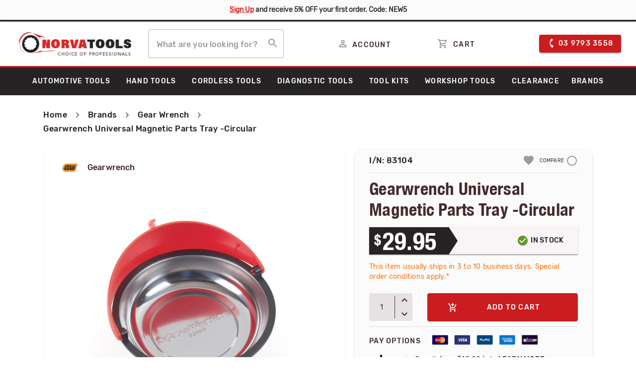

--- FILE ---
content_type: text/html; charset=UTF-8
request_url: https://www.norvatools.com.au/gearwrench-universal-magnetic-parts-tray-circular
body_size: 32273
content:
<!doctype html>
<html lang="en">
    <head prefix="og: http://ogp.me/ns# fb: http://ogp.me/ns/fb# product: http://ogp.me/ns/product#">
        <script>
    var BASE_URL = 'https://www.norvatools.com.au/';
    var require = {
        "baseUrl": "https://www.norvatools.com.au/pub/static/version1758279683/frontend/Norvatools/Norva_theme/en_AU"
    };
</script>
        <meta charset="utf-8"/>
<meta name="title" content="Gearwrench Universal Magnetic Parts Tray -Circular  - Norva Tools"/>
<meta name="description" content="Buy Gearwrench Universal Magnetic Parts Tray -Circular online at Norva Tools with amazing pricing. Browse our huge range of tools. Call 03 9793 3558 or visit our tools warehouse in Dandenong."/>
<meta name="robots" content="INDEX,FOLLOW"/>
<meta name="viewport" content="width=device-width, initial-scale=1"/>
<meta name="format-detection" content="telephone=no"/>
<meta name="" content="text/html; charset=utf-8"/>
<title>Gearwrench Universal Magnetic Parts Tray -Circular  - Norva Tools</title>
<link  rel="stylesheet" type="text/css"  media="all" href="https://www.norvatools.com.au/pub/static/version1758279683/frontend/Norvatools/Norva_theme/en_AU/mage/calendar.css" />
<link  rel="stylesheet" type="text/css"  media="all" href="https://www.norvatools.com.au/pub/static/version1758279683/frontend/Norvatools/Norva_theme/en_AU/Mageplaza_Blog/css/mpBlogIcon.css" />
<link  rel="stylesheet" type="text/css"  media="all" href="https://www.norvatools.com.au/pub/static/version1758279683/frontend/Norvatools/Norva_theme/en_AU/css/styles-m.css" />
<link  rel="stylesheet" type="text/css"  media="all" href="https://www.norvatools.com.au/pub/static/version1758279683/frontend/Norvatools/Norva_theme/en_AU/Lof_LayeredNavigation/css/style-layer.css" />
<link  rel="stylesheet" type="text/css"  media="all" href="https://www.norvatools.com.au/pub/static/version1758279683/frontend/Norvatools/Norva_theme/en_AU/MageWorx_SearchSuiteAutocomplete/css/searchsuiteautocomplete.css" />
<link  rel="stylesheet" type="text/css"  media="all" href="https://www.norvatools.com.au/pub/static/version1758279683/frontend/Norvatools/Norva_theme/en_AU/Mageplaza_Core/css/font-awesome.min.css" />
<link  rel="stylesheet" type="text/css"  media="all" href="https://www.norvatools.com.au/pub/static/version1758279683/frontend/Norvatools/Norva_theme/en_AU/Mageplaza_Core/css/magnific-popup.css" />
<link  rel="stylesheet" type="text/css"  media="all" href="https://www.norvatools.com.au/pub/static/version1758279683/frontend/Norvatools/Norva_theme/en_AU/css/owl.carousel.css" />
<link  rel="stylesheet" type="text/css"  media="all" href="https://www.norvatools.com.au/pub/static/version1758279683/frontend/Norvatools/Norva_theme/en_AU/css/owl.theme.css" />
<link  rel="stylesheet" type="text/css"  media="all" href="https://www.norvatools.com.au/pub/static/version1758279683/frontend/Norvatools/Norva_theme/en_AU/css/owl.transitions.css" />
<link  rel="stylesheet" type="text/css"  media="all" href="https://www.norvatools.com.au/pub/static/version1758279683/frontend/Norvatools/Norva_theme/en_AU/css/material-components-web.min.css" />
<link  rel="stylesheet" type="text/css"  media="all" href="https://www.norvatools.com.au/pub/static/version1758279683/frontend/Norvatools/Norva_theme/en_AU/mage/gallery/gallery.css" />
<link  rel="stylesheet" type="text/css"  media="all" href="https://www.norvatools.com.au/pub/static/version1758279683/frontend/Norvatools/Norva_theme/en_AU/Afterpay_Afterpay/css/afterpay.css" />
<link  rel="stylesheet" type="text/css"  media="all" href="https://www.norvatools.com.au/pub/static/version1758279683/frontend/Norvatools/Norva_theme/en_AU/Custom_RecentSku/css/custom.css" />
<link  rel="stylesheet" type="text/css"  media="all" href="https://www.norvatools.com.au/pub/static/version1758279683/frontend/Norvatools/Norva_theme/en_AU/Mageplaza_Core/css/owl.carousel.css" />
<link  rel="stylesheet" type="text/css"  media="all" href="https://www.norvatools.com.au/pub/static/version1758279683/frontend/Norvatools/Norva_theme/en_AU/Mageplaza_Core/css/owl.theme.css" />
<link  rel="stylesheet" type="text/css"  media="all" href="https://www.norvatools.com.au/pub/static/version1758279683/frontend/Norvatools/Norva_theme/en_AU/Webkul_Preorder/css/style.css" />
<link  rel="stylesheet" type="text/css"  media="all" href="https://www.norvatools.com.au/pub/static/version1758279683/frontend/Norvatools/Norva_theme/en_AU/ZipMoney_ZipMoneyPayment/css/zipmoney.css" />
<link  rel="stylesheet" type="text/css"  media="all" href="https://www.norvatools.com.au/pub/static/version1758279683/frontend/Norvatools/Norva_theme/en_AU/Mageplaza_SocialLogin/css/style.css" />
<link  rel="stylesheet" type="text/css"  media="all" href="https://www.norvatools.com.au/pub/static/version1758279683/frontend/Norvatools/Norva_theme/en_AU/Mageplaza_Core/css/grid-mageplaza.css" />
<link  rel="stylesheet" type="text/css"  media="screen and (min-width: 768px)" href="https://www.norvatools.com.au/pub/static/version1758279683/frontend/Norvatools/Norva_theme/en_AU/css/styles-l.css" />
<link  rel="stylesheet" type="text/css"  media="print" href="https://www.norvatools.com.au/pub/static/version1758279683/frontend/Norvatools/Norva_theme/en_AU/css/print.css" />
<script  type="text/javascript"  src="https://www.norvatools.com.au/pub/static/version1758279683/frontend/Norvatools/Norva_theme/en_AU/requirejs/require.js"></script>
<script  type="text/javascript"  src="https://www.norvatools.com.au/pub/static/version1758279683/frontend/Norvatools/Norva_theme/en_AU/mage/requirejs/mixins.js"></script>
<script  type="text/javascript"  src="https://www.norvatools.com.au/pub/static/version1758279683/frontend/Norvatools/Norva_theme/en_AU/requirejs-config.js"></script>
<script  type="text/javascript"  src="https://www.norvatools.com.au/pub/static/version1758279683/frontend/Norvatools/Norva_theme/en_AU/mage/polyfill.js"></script>
<script  type="text/javascript"  src="https://www.norvatools.com.au/pub/static/version1758279683/frontend/Norvatools/Norva_theme/en_AU/js/blogpage.js"></script>
<script  type="text/javascript"  src="https://www.norvatools.com.au/pub/static/version1758279683/frontend/Norvatools/Norva_theme/en_AU/js/cartpage.js"></script>
<script  type="text/javascript"  src="https://www.norvatools.com.au/pub/static/version1758279683/frontend/Norvatools/Norva_theme/en_AU/js/custom.js"></script>
<script  type="text/javascript"  src="https://www.norvatools.com.au/pub/static/version1758279683/frontend/Norvatools/Norva_theme/en_AU/js/contact.js"></script>
<script  type="text/javascript"  src="https://www.norvatools.com.au/pub/static/version1758279683/frontend/Norvatools/Norva_theme/en_AU/js/memberShip.js"></script>
<script  type="text/javascript"  src="https://www.norvatools.com.au/pub/static/version1758279683/frontend/Norvatools/Norva_theme/en_AU/js/cmspage.js"></script>
<script  type="text/javascript"  src="https://www.norvatools.com.au/pub/static/version1758279683/frontend/Norvatools/Norva_theme/en_AU/js/product.js"></script>
<script  type="text/javascript"  src="https://www.norvatools.com.au/pub/static/version1758279683/frontend/Norvatools/Norva_theme/en_AU/Afterpay_Afterpay/js/view/product/afterpay-products.js"></script>
<script  type="text/javascript"  src="https://cdn.lightwidget.com/widgets/lightwidget.js"></script>
<link rel="preload" as="font" crossorigin="anonymous" href="https://www.norvatools.com.au/pub/static/version1758279683/frontend/Norvatools/Norva_theme/en_AU/fonts/opensans/light/opensans-300.woff2" />
<link rel="preload" as="font" crossorigin="anonymous" href="https://www.norvatools.com.au/pub/static/version1758279683/frontend/Norvatools/Norva_theme/en_AU/fonts/opensans/regular/opensans-400.woff2" />
<link rel="preload" as="font" crossorigin="anonymous" href="https://www.norvatools.com.au/pub/static/version1758279683/frontend/Norvatools/Norva_theme/en_AU/fonts/opensans/semibold/opensans-600.woff2" />
<link rel="preload" as="font" crossorigin="anonymous" href="https://www.norvatools.com.au/pub/static/version1758279683/frontend/Norvatools/Norva_theme/en_AU/fonts/opensans/bold/opensans-700.woff2" />
<link rel="preload" as="font" crossorigin="anonymous" href="https://www.norvatools.com.au/pub/static/version1758279683/frontend/Norvatools/Norva_theme/en_AU/fonts/Luma-Icons.woff2" />
<link  href="//fonts.googleapis.com/css?family=Noto+Sans" />
<link  rel="icon" type="image/x-icon" href="https://www.norvatools.com.au/pub/media/favicon/stores/1/favicon.png" />
<link  rel="shortcut icon" type="image/x-icon" href="https://www.norvatools.com.au/pub/media/favicon/stores/1/favicon.png" />
<link  rel="canonical" href="https://www.norvatools.com.au/gearwrench-universal-magnetic-parts-tray-circular" />
<link rel="stylesheet" href="https://cdnjs.cloudflare.com/ajax/libs/font-awesome/4.7.0/css/font-awesome.min.css" integrity="sha256-eZrrJcwDc/3uDhsdt61sL2oOBY362qM3lon1gyExkL0=" crossorigin="anonymous" />
<link href="https://fonts.googleapis.com/css?family=Material+Icons|Material+Icons+Outlined|Material+Icons+Two+Tone|Material+Icons+Round|Material+Icons+Sharp" rel="stylesheet">

<!--Start of Tawk.to Script-->
<script type="text/javascript">
var Tawk_API=Tawk_API||{}, Tawk_LoadStart=new Date();
(function(){
var s1=document.createElement("script"),s0=document.getElementsByTagName("script")[0];
s1.async=true;
s1.src='https://embed.tawk.to/5f2873e62da87279037e3624/default';
s1.charset='UTF-8';
s1.setAttribute('crossorigin','*');
s0.parentNode.insertBefore(s1,s0);
})();
</script>
<!--End of Tawk.to Script-->


<!-- Google Tag Manager -->
<script>(function(w,d,s,l,i){w[l]=w[l]||[];w[l].push({'gtm.start':
new Date().getTime(),event:'gtm.js'});var f=d.getElementsByTagName(s)[0],
j=d.createElement(s),dl=l!='dataLayer'?'&l='+l:'';j.async=true;j.src=
'https://www.googletagmanager.com/gtm.js?id='+i+dl;f.parentNode.insertBefore(j,f);
})(window,document,'script','dataLayer','GTM-K84N48S');</script>
<!-- End Google Tag Manager --><!-- Product Structured Data by Mageplaza SEO--><script type="application/ld+json">{
    "@context": "http:\/\/schema.org\/",
    "@type": "Product",
    "name": "Gearwrench Universal Magnetic Parts Tray -Circular",
    "description": "The ultimate tool for holding fasteners, small parts, and other hardware while on the jobTray can mount horizontally or vertically to match your needsSwiveling plastic rim keeps non-magnetic parts from falling out of the tray when hung verticallyPlastic rim can also serve as a handle for easy transportNon-scratch magnet won't damage your work area1 year limited warranty",
    "sku": "83104",
    "url": "https:\/\/www.norvatools.com.au\/gearwrench-universal-magnetic-parts-tray-circular",
    "image": "https:\/\/www.norvatools.com.au\/pub\/media\/catalog\/product\/8\/3\/83104.jpg",
    "offers": {
        "@type": "Offer",
        "priceCurrency": "AUD",
        "price": 29.95,
        "itemOffered": 9999,
        "availability": "http:\/\/schema.org\/InStock",
        "url": "https:\/\/www.norvatools.com.au\/gearwrench-universal-magnetic-parts-tray-circular",
        "priceValidUntil": "2021-09-30 00:00:00"
    },
    "mpn": "83104",
    "brand": {
        "@type": "Thing",
        "name": "Gearwrench"
    },
    "review": [
        {
            "@type": "Review",
            "author": "Admin",
            "reviewRating": {
                "@type": "Rating",
                "bestRating": "5",
                "ratingValue": "5",
                "worstRating": "1"
            }
        }
    ],
    "aggregateRating": {
        "@type": "AggregateRating",
        "bestRating": 100,
        "worstRating": 0,
        "ratingValue": "100",
        "reviewCount": "1"
    }
}</script>        <link rel="canonical" href="https://www.norvatools.com.au/gearwrench-universal-magnetic-parts-tray-circular" /><!-- BEGIN GOOGLE VERIFICATION TAG -->
<!-- END GOOGLE VERIFICATION TAG -->
<!-- BEGIN GTAG GLOBAL TAG -->
<!-- END GTAG GLOBAL TAG -->
<script data-adroll="magento-adroll-pixel" type="text/javascript">
    
    adroll_adv_id = "NNZDUVVJ5FDRLNJZ3Q2FMR";
adroll_pix_id = "YOTNNABTDVADTATIE5I7OC";
adroll_version = "2.0";

    (function(w,d,e,o,a){
        w.__adroll_loaded=true;
        w.adroll=w.adroll||[];
        w.adroll.f=['setProperties','identify','track'];
        var roundtripUrl="https://s.adroll.com/j/" + adroll_adv_id + "/roundtrip.js";
        for(a=0;a<w.adroll.f.length;a++){
            w.adroll[w.adroll.f[a]]=w.adroll[w.adroll.f[a]]||(function(n){return function(){w.adroll.push([n,arguments])}})(w.adroll.f[a])};e=d.createElement('script');o=d.getElementsByTagName('script')[0];e.async=1;e.src=roundtripUrl;o.parentNode.insertBefore(e, o);})(window,document);

    console.log('Adroll setProperties: ', {"currency":"AUD","language":"en_AU"});
adroll.setProperties({"currency":"AUD","language":"en_AU"});
console.log('AdRoll track event: pageView', {"segment_name":"magento_viewed_product"});
adroll.track('pageView', {"segment_name":"magento_viewed_product"});
console.log('AdRoll track event: productView', {"products":[{"product_id":"2193","price":29.95,"product_group":"default_aud","category":"Father's Day Specials"}]});
adroll.track('productView', {"products":[{"product_id":"2193","price":29.95,"product_group":"default_aud","category":"Father's Day Specials"}]});

    require(['jquery', 'underscore', 'jquery/jquery-storageapi'], function($, _) {
        $(document).on('ajaxComplete', function (event, xhr, settings) {
            if (settings.url.match(/customer\/section\/load/i) && xhr.responseJSON && xhr.responseJSON.cart) {
                if (typeof window.localStorage !== "undefined") {
                    var addedItems = [];
                    var newCart = xhr.responseJSON.cart;
                    var oldCartItems = JSON.parse(window.localStorage.getItem('adroll-old-cart-items') || '[]');

                    $.each(newCart.items, function(){
                        var new_item_id = this.item_id;
                        var isInOldCartItems = $.grep(oldCartItems, function(item){return item.item_id == new_item_id}).length > 0;
                        if (!isInOldCartItems) {
                            addedItems.push(this);
                        }
                    });

                    if (addedItems.length > 0) {
                        console.log('AdRoll track event: pageView', {"segment_name": "magento_added_product_to_cart"});
                        adroll.track("pageView", {"segment_name": "magento_added_product_to_cart"});

                        var payload = {'products': []};
                        $.each(addedItems, function() {payload['products'].push(this.adroll_product_payload);});
                        console.log('AdRoll track event: addToCart', payload);
                        adroll.track('addToCart', payload);
                    }
                    window.localStorage.setItem('adroll-old-cart-items', JSON.stringify(newCart.items));
                }
            } else if (settings.url.match(/shipping-information/i) && xhr.responseJSON && xhr.responseJSON.payment_methods) {
                console.log('AdRoll track event: pageView', {"segment_name": "magento_order_reviewed"});
                adroll.track("pageView", {"segment_name": "magento_order_reviewed"});
            }
        });
    });

    </script>

<style>
    #social-login-popup .social-login-title {
        background-color: #6e716e    }

    #social-login-popup .social-login #bnt-social-login-authentication,
    #social-login-popup .forgot .primary button,
    #social-login-popup .create .primary button,
    #social-login-popup .fake-email .primary button {
        background-color: #6e716e;
        border: #6e716e    }

    .block.social-login-authentication-channel.account-social-login .block-content {
        text-align: center;
    }

    
    /* Compatible ETheme_YOURstore*/
    div#centerColumn .column.main .block.social-login-authentication-channel.account-social-login {
        max-width: 900px !important;
        margin: 0 auto !important;
    }

    div#centerColumn .column.main .block.social-login-authentication-channel.account-social-login .block-content {
        text-align: center;
    }

    @media (max-width: 1024px) {
        div#centerColumn .column.main .block.social-login-authentication-channel.account-social-login .block-content {
            padding: 0 15px;
        }
    }
</style>


<meta property="og:type" content="product" />
<meta property="og:title"
      content="Gearwrench Universal Magnetic Parts Tray -Circular" />
<meta property="og:image"
      content="https://www.norvatools.com.au/pub/media/catalog/product/cache/0efb7046f7092186b2972ddc72cd661e/8/3/83104.jpg" />
<meta property="og:description"
      content="" />
<meta property="og:url" content="https://www.norvatools.com.au/gearwrench-universal-magnetic-parts-tray-circular" />
    <meta property="product:price:amount" content="29.95"/>
    <meta property="product:price:currency"
      content="AUD"/>
    </head>
    <body data-container="body"
          data-mage-init='{"loaderAjax": {}, "loader": { "icon": "https://www.norvatools.com.au/pub/static/version1758279683/frontend/Norvatools/Norva_theme/en_AU/images/loader-2.gif"}}'
        class="page-products catalog-product-view product-gearwrench-universal-magnetic-parts-tray-circular page-layout-1column">
        
<script>
require([
    "zipMoneyWidgetJs"
]);
</script>
<div data-zm-merchant="52744867-0bf7-44f9-b3a9-91e90c6ae17f" data-env="production" data-require-checkout="false"></div>

<script type="text/x-magento-init">
    {
        "*": {
            "mage/cookies": {
                "expires": null,
                "path": "\u002F",
                "domain": ".www.norvatools.com.au",
                "secure": false,
                "lifetime": "3600"
            }
        }
    }
</script>
    <noscript>
        <div class="message global noscript">
            <div class="content">
                <p>
                    <strong>JavaScript seems to be disabled in your browser.</strong>
                    <span>For the best experience on our site, be sure to turn on Javascript in your browser.</span>
                </p>
            </div>
        </div>
    </noscript>

<script>
    window.cookiesConfig = window.cookiesConfig || {};
    window.cookiesConfig.secure = true;
</script>
<script>
    require.config({
        map: {
            '*': {
                wysiwygAdapter: 'mage/adminhtml/wysiwyg/tiny_mce/tinymce4Adapter'
            }
        }
    });
</script>
<!-- BEGIN GTAG CART SCRIPT -->
<!-- END GTAG CART SCRIPT -->
<div style="display: none;" id="paypal-express-in-context-checkout-main"></div>
<script type="text/x-magento-init">
    {
        "*": {
            "Magento_Paypal/js/in-context/express-checkout": {"id":"paypal-express-in-context-checkout-main","path":"https:\/\/www.norvatools.com.au\/paypal\/express\/gettoken\/","merchantId":"3HWQQXXADB92G","button":true,"clientConfig":{"locale":"en_AU","environment":"production","button":["paypal-express-in-context-checkout-main"]}}        }
    }
</script>

        <div id="fb-root"></div>
    <script>(function (d, s, id) {
            var js, fjs = d.getElementsByTagName(s)[0];
            if (d.getElementById(id)) return;
            js = d.createElement(s);
            js.id = id;
            js.src = 'https://connect.facebook.net/en_AU/sdk.js#xfbml=1&version=v3.2&appId=686228521935205&autoLogAppEvents=1';
            fjs.parentNode.insertBefore(js, fjs);
        }(document, 'script', 'facebook-jssdk'));</script>
<div class="header-msg">
<div class="container">
<div class="top-message-bar"><strong><a href="https://www.norvatools.com.au/customer/account/create/">Sign Up</a> and receive 5% OFF your first order. Code: NEW5 </strong>
</div>
</div>
</div>    <script>
    require(['jquery', 'jquery/ui'], function($){
        $(document).ready(function(){
            $(window).scroll(function(){
                if(!$('body').hasClass('checkout-index-index')) {
                    if (jQuery(this).scrollTop() > 100){   
                        var header_class = $(".minicart-wrapper").attr("class");
                        if((header_class.match(" active")==null)||(header_class.match(" active")=="")){
                            $('.header-msg').addClass('sticky');
                        }
                        else{
                            $('.header-msg').removeClass('sticky');
                        }
                        var serch_auto_style = $(".searchsuite-autocomplete").attr("style");
                        if((serch_auto_style !== 'undefined') && (serch_auto_style == "")){
                            $('.header-msg').removeClass('sticky');
                        }
                    } 
                    else if ($(window).scrollTop() == 0){
                        var header_class = $(".minicart-wrapper").attr("class");
                        if((header_class.match(" active")==null)||(header_class.match(" active")=="")){
                            $('.header-msg').removeClass('sticky');
                        }
                    }
                }
            });
        });
    });
    </script>
    <div class="page-wrapper"><header class="page-header"><div class="panel wrapper"><div class="panel header"><a class="action skip contentarea"
   href="#contentarea">
    <span>
        Skip to Content    </span>
</a>
<ul class="header links">    <li class="greet welcome" data-bind="scope: 'customer'">
        <!-- ko if: customer().fullname  -->
        <span class="logged-in"
              data-bind="text: new String('Welcome, %1!').replace('%1', customer().fullname)">
        </span>
        <!-- /ko -->
        <!-- ko ifnot: customer().fullname  -->
        <span class="not-logged-in"
              data-bind='html:"Default welcome msg!"'></span>
                <!-- /ko -->
    </li>
    <script type="text/x-magento-init">
    {
        "*": {
            "Magento_Ui/js/core/app": {
                "components": {
                    "customer": {
                        "component": "Magento_Customer/js/view/customer"
                    }
                }
            }
        }
    }
    </script>

<script>
    require(['jquery', 'jquery/ui'], function($){
      $(document).ready( function() {
        setTimeout(function() {
            $(".catalog-product-view .admin__data-grid-outer-wrap").addClass("column main");
            $(".catalog-product-view .product.info.detailed").after($(".catalog-product-view .admin__data-grid-outer-wrap"));
            $(".catalog-product-view .admin__data-grid-outer-wrap").css("display", "none");

            setTimeout(function() {
                if ($('.block-viewed-products-grid').length) {
                    $('.catalog-product-view .admin__data-grid-outer-wrap').show();
                }
            }, 1500);

        }, 1000);
      });
    });
</script>
<li><a href="https://www.norvatools.com.au/easyfaq/index/index/" >FAQ</a></li><li><a href="https://www.norvatools.com.au/customer/account/create/" >Create an Account</a></li></ul></div></div><div class="header content"><span data-action="toggle-nav" class="action nav-toggle"><span>Toggle Nav</span></span>
<a
    class="logo"
    href="https://www.norvatools.com.au/"
    title=""
    aria-label="store logo">
    <img src="https://www.norvatools.com.au/pub/media/logo/stores/1/Logo_SVG_Png_Retina.png"
         title=""
         alt=""
            width="234"            height="43"    />
</a>
 <li class="authorization-link">
     <a href="https://www.norvatools.com.au/customer/account/login">
        <i class="material-icons-outlined">perm_identity</i><span>ACCOUNT</span>
    </a>
</li>

<div class="location_link" style="display: none;">
    <a href="#" class="location">
        <i class="material-icons material-icons-outlined">location_on</i>
        <span>Location</span>
    </a>
</div><script>
    require([
        'Magento_Customer/js/customer-data'
    ], function (customerData) {
        var sections = ['cart', 'wishlist', 'last-ordered-items'];
        customerData.invalidate(sections);
    });
</script>
<div data-block="minicart" class="minicart-wrapper">
    <a class="action showcart" href="https://www.norvatools.com.au/checkout/cart/"
       data-bind="scope: 'minicart_content'">
        <i class="material-icons-outlined">shopping_cart</i>
        <span class="text">My Cart</span>
        <span class="counter qty empty"
              data-bind="css: { empty: !!getCartParam('summary_count') == false && !isLoading() }, blockLoader: isLoading">
            <span class="counter-number"><!-- ko text: getCartParam('summary_count') --><!-- /ko --></span>
            <span class="counter-label">
            <!-- ko if: getCartParam('summary_count') -->
                <!-- ko text: getCartParam('summary_count') --><!-- /ko -->
                <!-- ko i18n: 'items' --><!-- /ko -->
            <!-- /ko -->
            </span>
        </span>
        <span class="cart-text"> CART</span>
    </a>
            <div class="block block-minicart"
             style="display:none;"
             data-role="dropdownDialog"
             data-mage-init='{"dropdownDialog":{
                "appendTo":"[data-block=minicart]",
                "triggerTarget":".showcart",
                "timeout": "2000",
                "closeOnMouseLeave": false,
                "closeOnEscape": true,
                "triggerClass":"active",
                "parentClass":"active",
                "buttons":[]}}'>
            <div id="minicart-content-wrapper" data-bind="scope: 'minicart_content'">
                <!-- ko template: getTemplate() --><!-- /ko -->
                <p><img style="padding-top: 20px;" src="https://www.norvatools.com.au/pub/media/Artboard_1.png" alt="" /></p>
            </div>
                    </div>
        <script>
        window.checkout = {"shoppingCartUrl":"https:\/\/www.norvatools.com.au\/checkout\/cart\/","checkoutUrl":"https:\/\/www.norvatools.com.au\/checkout\/","updateItemQtyUrl":"https:\/\/www.norvatools.com.au\/checkout\/sidebar\/updateItemQty\/","removeItemUrl":"https:\/\/www.norvatools.com.au\/checkout\/sidebar\/removeItem\/","imageTemplate":"Magento_Catalog\/product\/image_with_borders","baseUrl":"https:\/\/www.norvatools.com.au\/","minicartMaxItemsVisible":5,"websiteId":"1","maxItemsToDisplay":10,"storeId":"1","customerLoginUrl":"https:\/\/www.norvatools.com.au\/customer\/account\/login\/referer\/aHR0cHM6Ly93d3cubm9ydmF0b29scy5jb20uYXUvZ2VhcndyZW5jaC11bml2ZXJzYWwtbWFnbmV0aWMtcGFydHMtdHJheS1jaXJjdWxhcg%2C%2C\/","isRedirectRequired":false,"autocomplete":"off","captcha":{"user_login":{"isCaseSensitive":false,"imageHeight":50,"imageSrc":"","refreshUrl":"https:\/\/www.norvatools.com.au\/captcha\/refresh\/","isRequired":false,"timestamp":1768806507}}};
    </script>
    <script type="text/x-magento-init">
    {
        "[data-block='minicart']": {
            "Magento_Ui/js/core/app": {"components":{"minicart_content":{"children":{"subtotal.container":{"children":{"subtotal":{"children":{"subtotal.totals":{"config":{"display_cart_subtotal_incl_tax":1,"display_cart_subtotal_excl_tax":0,"template":"Magento_Tax\/checkout\/minicart\/subtotal\/totals"},"children":{"subtotal.totals.msrp":{"component":"Magento_Msrp\/js\/view\/checkout\/minicart\/subtotal\/totals","config":{"displayArea":"minicart-subtotal-hidden","template":"Magento_Msrp\/checkout\/minicart\/subtotal\/totals"}}},"component":"Magento_Tax\/js\/view\/checkout\/minicart\/subtotal\/totals"}},"component":"uiComponent","config":{"template":"Magento_Checkout\/minicart\/subtotal"}}},"component":"uiComponent","config":{"displayArea":"subtotalContainer"}},"item.renderer":{"component":"uiComponent","config":{"displayArea":"defaultRenderer","template":"Magento_Checkout\/minicart\/item\/default"},"children":{"item.image":{"component":"Magento_Catalog\/js\/view\/image","config":{"template":"Magento_Catalog\/product\/image","displayArea":"itemImage"}},"checkout.cart.item.price.sidebar":{"component":"uiComponent","config":{"template":"Magento_Checkout\/minicart\/item\/price","displayArea":"priceSidebar"}}}},"extra_info":{"component":"uiComponent","config":{"displayArea":"extraInfo"},"children":{"reward_earn":{"component":"Mageplaza_RewardPoints\/js\/view\/minicart","config":{"componentDisabled":false}}}},"promotion":{"component":"uiComponent","config":{"displayArea":"promotion"}}},"config":{"itemRenderer":{"default":"defaultRenderer","simple":"defaultRenderer","virtual":"defaultRenderer"},"template":"Magento_Checkout\/minicart\/content"},"component":"Magento_Checkout\/js\/view\/minicart"},"minicart-open":{"component":"Ambab_SlidingCart\/js\/minicartopen"}},"types":[]}        },
        "*": {
            "Magento_Ui/js/block-loader": "https\u003A\u002F\u002Fwww.norvatools.com.au\u002Fpub\u002Fstatic\u002Fversion1758279683\u002Ffrontend\u002FNorvatools\u002FNorva_theme\u002Fen_AU\u002Fimages\u002Floader\u002D1.gif"
        }
    }
    </script>
</div>
<input type="hidden" id="addtocart_show_slidingcart" value="1"/><div class="header-contect-no"><a class="mdc-button mdc-button--raised" href="tel:0397933558"> <em class="material-icons">phone</em> <span class="mobile-hidden"> 03 9793 3558 </span> </a></div>    <div class="block block-search">
    <div class="block block-title"><strong>Search</strong></div>
    <div class="block block-content">
        <form class="form minisearch" id="search_mini_form" action="https://www.norvatools.com.au/catalogsearch/result/" method="get">
            <div class="field search">
                <label class="label" for="search" data-role="minisearch-label">
                    <span>Search</span>
                </label>
                <div class="control mdc-text-field mdc-text-field--outlined">
                    <input id="search"
                           data-mage-init='{"quickSearch":{
                                "formSelector":"#search_mini_form",
                                "url":"https://www.norvatools.com.au/search/ajax/suggest/",
                                "destinationSelector":"#search_autocomplete"}
                           }'
                           type="text"
                           name="q"
                           value=""
                           placeholder="What&#x20;are&#x20;you&#x20;looking&#x20;for&#x3F;"
                           class="input-text mdc-text-field__input"
                           maxlength="128"
                           role="combobox"
                           aria-haspopup="false"
                           aria-autocomplete="both"
                           autocomplete="off"
                           aria-expanded="false"/>
                    <div id="search_autocomplete" class="search-autocomplete"></div>
                    <div class="nested">
    <a class="action advanced" href="https://www.norvatools.com.au/catalogsearch/advanced/" data-action="advanced-search">
        Advanced Search    </a>
</div>

<div data-bind="scope: 'searchsuiteautocomplete_form'">
    <!-- ko template: getTemplate() --><!-- /ko -->
</div>

<script type="text/x-magento-init">
{
    "*": {
        "Magento_Ui/js/core/app": {
            "components": {
                "searchsuiteautocomplete_form": {
                    "component": "MageWorx_SearchSuiteAutocomplete/js/autocomplete"
                },
                "searchsuiteautocompleteBindEvents": {
                    "component": "MageWorx_SearchSuiteAutocomplete/js/bindEvents",
                    "config": {
                        "searchFormSelector": "#search_mini_form",
                        "searchButtonSelector": "button.search",
                        "inputSelector": "#search, #mobile_search, .minisearch input[type=\"text\"]",
                        "searchDelay": "500"
                    }
                },
                "searchsuiteautocompleteDataProvider": {
                    "component": "MageWorx_SearchSuiteAutocomplete/js/dataProvider",
                    "config": {
                        "url": "https://www.norvatools.com.au/mageworx_searchsuiteautocomplete/ajax/index/"
                    }
                }
            }
        }
    }
}
</script>
<style>
    .searchsuite-autocomplete {
        left: 0px !important;
        margin-top: 60px !important;
    }
    #searchsuite-autocomplete .block-title {
        display: block; 
    }
</style>                </div>
            </div>
            <div class="actions">
                <button type="submit"
                    title="Search"
                    class="action search"
                    aria-label="Search"
                >
                    <i class="material-icons">search</i>
                    <span>Search</span>
                </button>
            </div>
        </form>
    </div>
</div>
<ul class="compare wrapper"><li class="item link compare" data-bind="scope: 'compareProducts'" data-role="compare-products-link">
    <a class="action compare no-display" title="COMPARING"
       data-bind="attr: {'href': compareProducts().listUrl}, css: {'no-display': !compareProducts().count}"
    >
        COMPARING        <span class="counter qty" data-bind="text: compareProducts().countCaption"></span>
    </a>
</li>
<script type="text/x-magento-init">
{"[data-role=compare-products-link]": {"Magento_Ui/js/core/app": {"components":{"compareProducts":{"component":"Magento_Catalog\/js\/view\/compare-products"}}}}}
</script>
</ul></div></header>    <div class="sections nav-sections">
                <div class="section-items nav-sections-items"
             data-mage-init='{"tabs":{"openedState":"active"}}'>
                                            <div class="section-item-title nav-sections-item-title"
                     data-role="collapsible">
                    <a class="nav-sections-item-switch"
                       data-toggle="switch" href="#store.menu">
                        Menu                    </a>
                </div>
                <div class="section-item-content nav-sections-item-content"
                     id="store.menu"
                     data-role="content">
                    
<nav class="navigation" data-action="navigation">
    <ul data-mage-init='{"menu":{"responsive":true, "expanded":true, "position":{"my":"left top","at":"left bottom"}}}'>
        <li  class="level0 nav-1 category-item first level-top parent"><a href="https://www.norvatools.com.au/automotive-tools"  class="level-top" ><span>Automotive Tools</span></a><ul class="level0 submenu"><li  class="level1 nav-1-1 category-item first"><a href="https://www.norvatools.com.au/automotive-tools/wrench-tools" ><span>Wrench Tools</span></a></li><li  class="level1 nav-1-2 category-item"><a href="https://www.norvatools.com.au/automotive-tools/socket-sets" ><span>Socket Sets
</span></a></li><li  class="level1 nav-1-3 category-item"><a href="https://www.norvatools.com.au/automotive-tools/screwdrivers" ><span>Screwdriver Set</span></a></li><li  class="level1 nav-1-4 category-item"><a href="https://www.norvatools.com.au/automotive-tools/spanner-sets" ><span>Spanner Sets</span></a></li><li  class="level1 nav-1-5 category-item"><a href="https://www.norvatools.com.au/automotive-tools/sockets" ><span>Sockets</span></a></li><li  class="level1 nav-1-6 category-item"><a href="https://www.norvatools.com.au/automotive-tools/ratchet" ><span>Automotive Ratchet Set</span></a></li><li  class="level1 nav-1-7 category-item"><a href="https://www.norvatools.com.au/automotive-tools/accessories-tools" ><span>Accessories Tools</span></a></li><li  class="level1 nav-1-8 category-item"><a href="https://www.norvatools.com.au/automotive-tools/work-lights" ><span>Work Lights</span></a></li><li  class="level1 nav-1-9 category-item"><a href="https://www.norvatools.com.au/automotive-tools/crimpers-cutters" ><span>Crimpers &amp; Cutters</span></a></li><li  class="level1 nav-1-10 category-item"><a href="https://www.norvatools.com.au/automotive-tools/transmissions" ><span>Transmissions </span></a></li><li  class="level1 nav-1-11 category-item"><a href="https://www.norvatools.com.au/automotive-tools/pins-punches" ><span>Pins and Punches</span></a></li><li  class="level1 nav-1-12 category-item"><a href="https://www.norvatools.com.au/automotive-tools/automotive-assortment-kits" ><span>Automotive Assortment Kits</span></a></li><li  class="level1 nav-1-13 category-item last"><a href="https://www.norvatools.com.au/automotive-tools/timing-kits" ><span>Timing Kits</span></a></li></ul></li><li  class="level0 nav-2 category-item level-top parent"><a href="https://www.norvatools.com.au/hand-tools"  class="level-top" ><span>Hand Tools</span></a><ul class="level0 submenu"><li  class="level1 nav-2-1 category-item first"><a href="https://www.norvatools.com.au/hand-tools/hammer" ><span>Hammers</span></a></li><li  class="level1 nav-2-2 category-item"><a href="https://www.norvatools.com.au/hand-tools/pliers" ><span>Pliers Set</span></a></li><li  class="level1 nav-2-3 category-item"><a href="https://www.norvatools.com.au/hand-tools/hook-picks" ><span>Hook &amp; Picks</span></a></li><li  class="level1 nav-2-4 category-item"><a href="https://www.norvatools.com.au/hand-tools/ratchet" ><span>Ratchet</span></a></li><li  class="level1 nav-2-5 category-item"><a href="https://www.norvatools.com.au/hand-tools/pry-bars" ><span>Pry Bars</span></a></li><li  class="level1 nav-2-6 category-item"><a href="https://www.norvatools.com.au/hand-tools/hex-keys" ><span>Hex Keys</span></a></li><li  class="level1 nav-2-7 category-item"><a href="https://www.norvatools.com.au/hand-tools/extractors" ><span>Extractors</span></a></li><li  class="level1 nav-2-8 category-item last"><a href="https://www.norvatools.com.au/hand-tools/hooks-picks" ><span>Hooks &amp; Picks</span></a></li></ul></li><li  class="level0 nav-3 category-item level-top parent"><a href="https://www.norvatools.com.au/cordless-tools"  class="level-top" ><span>Cordless Tools</span></a><ul class="level0 submenu"><li  class="level1 nav-3-1 category-item first"><a href="https://www.norvatools.com.au/cordless-tools/12v" ><span>12V</span></a></li><li  class="level1 nav-3-2 category-item"><a href="https://www.norvatools.com.au/cordless-tools/18v-cordless-drill" ><span>18V Cordless Drill</span></a></li><li  class="level1 nav-3-3 category-item last"><a href="https://www.norvatools.com.au/cordless-tools/16v" ><span>16V</span></a></li></ul></li><li  class="level0 nav-4 category-item level-top parent"><a href="https://www.norvatools.com.au/diagnostic-tools"  class="level-top" ><span>Diagnostic Tools</span></a><ul class="level0 submenu"><li  class="level1 nav-4-1 category-item first"><a href="https://www.norvatools.com.au/diagnostic-tools/torque-wrench" ><span>Torque Wrench</span></a></li><li  class="level1 nav-4-2 category-item"><a href="https://www.norvatools.com.au/diagnostic-tools/battery-analyser" ><span>Automotive Battery Analyser</span></a></li><li  class="level1 nav-4-3 category-item"><a href="https://www.norvatools.com.au/diagnostic-tools/digital-multimeters" ><span>Multimeters </span></a></li><li  class="level1 nav-4-4 category-item"><a href="https://www.norvatools.com.au/diagnostic-tools/measuring-equipment" ><span>Measuring Equipment</span></a></li><li  class="level1 nav-4-5 category-item"><a href="https://www.norvatools.com.au/diagnostic-tools/jump-starter" ><span>Jump Starters</span></a></li><li  class="level1 nav-4-6 category-item"><a href="https://www.norvatools.com.au/diagnostic-tools/accessories" ><span>Accessories</span></a></li><li  class="level1 nav-4-7 category-item last"><a href="https://www.norvatools.com.au/diagnostic-tools/circuit-tester" ><span>Circuit Tester</span></a></li></ul></li><li  class="level0 nav-5 category-item level-top parent"><a href="https://www.norvatools.com.au/tool-kits"  class="level-top" ><span>Tool Kits</span></a><ul class="level0 submenu"><li  class="level1 nav-5-1 category-item first"><a href="https://www.norvatools.com.au/tool-kits/tool-sets" ><span>Tool Sets</span></a></li><li  class="level1 nav-5-2 category-item last"><a href="https://www.norvatools.com.au/tool-kits/tool-boxes" ><span>Tool Boxes</span></a></li></ul></li><li  class="level0 nav-6 category-item level-top parent"><a href="https://www.norvatools.com.au/workshop-tools"  class="level-top" ><span>Workshop Tools</span></a><ul class="level0 submenu"><li  class="level1 nav-6-1 category-item first"><a href="https://www.norvatools.com.au/workshop-tools/generator" ><span>Generator</span></a></li><li  class="level1 nav-6-2 category-item"><a href="https://www.norvatools.com.au/workshop-tools/wet-and-dry-vacuum-cleaners" ><span>Wet and Dry Vacuum Cleaners</span></a></li><li  class="level1 nav-6-3 category-item"><a href="https://www.norvatools.com.au/workshop-tools/air-tools" ><span>Air Tools Kit</span></a></li><li  class="level1 nav-6-4 category-item"><a href="https://www.norvatools.com.au/workshop-tools/tap-dies" ><span>Tap and Dies</span></a></li><li  class="level1 nav-6-5 category-item"><a href="https://www.norvatools.com.au/workshop-tools/brake-clutch" ><span>Brake &amp; Clutch</span></a></li><li  class="level1 nav-6-6 category-item"><a href="https://www.norvatools.com.au/workshop-tools/steering-suspension" ><span>Steering and Suspension Parts</span></a></li><li  class="level1 nav-6-7 category-item"><a href="https://www.norvatools.com.au/workshop-tools/files" ><span>Files</span></a></li><li  class="level1 nav-6-8 category-item"><a href="https://www.norvatools.com.au/workshop-tools/pressure-washers" ><span>Pressure Washer Equipment</span></a></li><li  class="level1 nav-6-9 category-item"><a href="https://www.norvatools.com.au/workshop-tools/compressors" ><span>Compressors</span></a></li><li  class="level1 nav-6-10 category-item last"><a href="https://www.norvatools.com.au/workshop-tools/storage" ><span>Storage Tools Box</span></a></li></ul></li><li  class="level0 nav-7 category-item level-top"><a href="https://www.norvatools.com.au/specials"  class="level-top" ><span>Clearance</span></a></li><li  class="level0 nav-8 category-item last level-top"><a href="https://www.norvatools.com.au/brands"  class="level-top" ><span>Brands</span></a></li>            </ul>
</nav>
                </div>
                    </div>
        <div class="custom-nav-mobile" style="display:none;">
            <ul>
                <li class="shopping_cart">
                    <a href="https://www.norvatools.com.au/checkout/cart/">
                        <i class="material-icons-outlined">shopping_cart</i><span class="cart-text"> View and edit cart</span>
                    </a>
                </li>
                <li class="wishlist">
                    <a href="https://www.norvatools.com.au/wishlist">
                        <span class="wishlist-icon"><i class="material-icons">favorite</i></span> <span class="favorite-text"> Favorites</span>              
                    </a>
                </li>
                <li class="order">
                    <a href="https://www.norvatools.com.au/sales/order/history/">
                        <i class="material-icons">check_circle</i><span class="order-text"> Order</span>
                    </a>
                </li>
                <li class="authorization-link">
                    <a href="https://www.norvatools.com.au/customer/account/login">
                        <i class="material-icons-outlined">perm_identity</i><span class="account-text">Account</span>
                    </a>
                </li>
                
                
            </ul>
        </div>
    </div>
<div class="breadcrumbs">
    <ul class="items">
                    <li class="item home">
                            <a href="https://www.norvatools.com.au/"
                   title="Go&#x20;to&#x20;Home&#x20;Page">
                    Home                </a>
                        </li>
                    <li class="item category191">
                            <a href="https://www.norvatools.com.au/brands"
                   title="">
                    Brands                </a>
                        </li>
                    <li class="item category192">
                            <a href="https://www.norvatools.com.au/brands/gear-wrench"
                   title="">
                    Gear Wrench                </a>
                        </li>
                    <li class="item product2193">
                            <strong>Gearwrench Universal Magnetic Parts Tray -Circular</strong>
                        </li>
            </ul>
</div>
<main id="maincontent" class="page-main"><a id="contentarea" tabindex="-1"></a>
<div class="page messages"><div data-placeholder="messages"></div>
<div data-bind="scope: 'messages'">
    <!-- ko if: cookieMessages && cookieMessages.length > 0 -->
    <div role="alert" data-bind="foreach: { data: cookieMessages, as: 'message' }" class="messages">
        <div data-bind="attr: {
            class: 'message-' + message.type + ' ' + message.type + ' message',
            'data-ui-id': 'message-' + message.type
        }">
            <div data-bind="html: message.text"></div>
        </div>
    </div>
    <!-- /ko -->
    <!-- ko if: messages().messages && messages().messages.length > 0 -->
    <div role="alert" data-bind="foreach: { data: messages().messages, as: 'message' }" class="messages">
        <div data-bind="attr: {
            class: 'message-' + message.type + ' ' + message.type + ' message',
            'data-ui-id': 'message-' + message.type
        }">
            <div data-bind="html: message.text"></div>
        </div>
    </div>
    <!-- /ko -->
</div>
<script type="text/x-magento-init">
    {
        "*": {
            "Magento_Ui/js/core/app": {
                "components": {
                        "messages": {
                            "component": "Magento_Theme/js/view/messages"
                        }
                    }
                }
            }
    }
</script>
</div><div class="columns"><div class="column main">    
<div class="product media"><a id="gallery-prev-area" tabindex="-1"></a>
<div class="action-skip-wrapper"><a class="action skip gallery-next-area"
   href="#gallery-next-area">
    <span>
        Skip to the end of the images gallery    </span>
</a>
</div>

    <div class="brand-sale-new">
                    
                        <span class="product-brand-image-container">
                                    <img class="product-brand-image-photo" src='https://www.norvatools.com.au/pub/media/brand_logo/Gearwrench.png' max-width="100" max-height="100" alt="">
                                <span class="brand_name">Gearwrench</span>
            </span>
            
        
    
        
    
        
    
        
    
        
    
        
    
        
    
        
    
        
    
        
    
        
    
        
    
        
    
        
    
        
    
        
    
        
    
        
    
        
    
        
    
        
    
        
    
        
    
        
    
        
    
        
    
        
    
        
    
        
    
        
    
        
    
        
    
        
    
        
    
        
    
        
    
        
    
        
    
        
    
        
    
        
    
        
    
        
    
        
    
        
    
        
    
        
    
        
    
        
    
        
    
        
    
        
    
        

</div>

<div class="gallery-placeholder _block-content-loading" data-gallery-role="gallery-placeholder">
   
    <img
        alt="main product photo"
        class="gallery-placeholder__image"
        src="https://www.norvatools.com.au/pub/media/catalog/product/cache/e16c92f66fceec6fdbcec19b4378c51b/8/3/83104.jpg"
    />
    <i class="material-icons">search</i>
</div>

<script type="text/x-magento-init">
    {
        "[data-gallery-role=gallery-placeholder]": {
            "mage/gallery/gallery": {
                "mixins":["magnifier/magnify"],
                "magnifierOpts": {"fullscreenzoom":"20","top":"0","left":"625","width":"","height":"","eventType":"hover","enabled":true,"mode":"outside"},
                "data": [{"thumb":"https:\/\/www.norvatools.com.au\/pub\/media\/catalog\/product\/cache\/ced958dfad39dab68c0ca7afb563d94c\/8\/3\/83104.jpg","img":"https:\/\/www.norvatools.com.au\/pub\/media\/catalog\/product\/cache\/e16c92f66fceec6fdbcec19b4378c51b\/8\/3\/83104.jpg","full":"https:\/\/www.norvatools.com.au\/pub\/media\/catalog\/product\/cache\/584b60a08cfcc319c70dfefe3b1b7fba\/8\/3\/83104.jpg","caption":"Gearwrench Universal Magnetic Parts Tray -Circular","position":"1","isMain":true,"type":"image","videoUrl":null}],
                "options": {"nav":"thumbs","loop":true,"keyboard":true,"arrows":true,"allowfullscreen":true,"showCaption":false,"width":606,"thumbwidth":100,"thumbheight":100,"height":606,"transitionduration":500,"transition":"slide","navarrows":true,"navtype":"slides","navdir":"horizontal"},
                "fullscreen": {"nav":"thumbs","loop":true,"navdir":"horizontal","navarrows":false,"navtype":"slides","arrows":true,"showCaption":false,"transitionduration":500,"transition":"slide"},
                 "breakpoints": {"mobile":{"conditions":{"max-width":"767px"},"options":{"options":{"nav":"dots"}}}}            }
        }
    }
</script>
<script type="text/x-magento-init">
    {
        "[data-gallery-role=gallery-placeholder]": {
            "Magento_ProductVideo/js/fotorama-add-video-events": {
                "videoData": [{"mediaType":"image","videoUrl":null,"isBase":true}],
                "videoSettings": [{"playIfBase":"0","showRelated":"0","videoAutoRestart":"0"}],
                "optionsVideoData": []            }
        }
    }
</script>
<div class="action-skip-wrapper"><a class="action skip gallery-prev-area"
   href="#gallery-prev-area">
    <span>
        Skip to the beginning of the images gallery    </span>
</a>
</div><a id="gallery-next-area" tabindex="-1"></a>
</div><div class="div-product"><div class="product-info-main"><div class="product-info-main-inner"><span class="prouct_is_showsku" value="1"></span>
<div class="product attribute sku">
                    <span>I/N:</span>
        <div class="value" itemprop="sku">83104</div>
</div>
<span class="product_is_addtowishlist" value="1"></span>
<span class="product_is_addtocompare" value="1"></span>
<div class="product-addto-links" data-role="add-to-links">
        <a href="#"
       class="action towishlist"
       data-post='{"action":"https:\/\/www.norvatools.com.au\/wishlist\/index\/add\/","data":{"product":2193,"uenc":"aHR0cHM6Ly93d3cubm9ydmF0b29scy5jb20uYXUvZ2VhcndyZW5jaC11bml2ZXJzYWwtbWFnbmV0aWMtcGFydHMtdHJheS1jaXJjdWxhcg,,"}}'
       data-action="add-to-wishlist"><span class='wishlist-icon'><i class='material-icons'>favorite</i></span></a>
<script type="text/x-magento-init">
    {
        "body": {
            "addToWishlist": {"productType":"simple"}        }
    }
</script>

<a href="#" data-post='{"action":"https:\/\/www.norvatools.com.au\/catalog\/product_compare\/add\/","data":{"product":"2193","uenc":"aHR0cHM6Ly93d3cubm9ydmF0b29scy5jb20uYXUvZ2VhcndyZW5jaC11bml2ZXJzYWwtbWFnbmV0aWMtcGFydHMtdHJheS1jaXJjdWxhcg,,"}}'
        data-role="add-to-links"
        class="action tocompare"><span>Compare</span><i class='material-icons material-icons-outlined'>brightness_1</i></a>

</div>
</div><div class="page-title-wrapper&#x20;product">
    <h1 class="page-title"
                >
        <span class="base" data-ui-id="page-title-wrapper" itemprop="name">Gearwrench Universal Magnetic Parts Tray -Circular</span>    </h1>
    </div>
<div class="product-info-price"><div class="price-box price-final_price" data-role="priceBox" data-product-id="2193" data-price-box="product-id-2193">
    
 
 <span class="price-container price-final_price&#x20;tax&#x20;weee"
        >
        <span  id="product-price-2193"                data-price-amount="29.95"
        data-price-type="finalPrice"
        class="price-wrapper "
    >$29.95    </span>
    <!-- <span class="currencycode">AUD</span> -->
        </span>

</div><div class="product-info-stock-sku">




                                                            
                                                                                        <div class="stock available" title="Availability">
                                        <i class="material-icons">check_circle</i>
                                        <span>In stock</span>
                                    </div>
                                                                            
</div>        </div>				    	    	
						
			<div class="div-delivery-reviewstars"><span class="product_is_rating" value="1"></span>

                                                                <div class="delivery_data">
            <div class="ship-time">
            <!-- <i class="material-icons">flight_takeoff</i> -->
            <span>This item usually ships in 3 to 10 business days. Special order conditions apply.*</span>
            </div>
        </div>
                        </div>        <script type="text/x-magento-init">
    {
        "*": {
            "Magento_Ui/js/core/app": {
                "components": {
                    "preorderinfo": {
                        "component": "Webkul_Preorder/js/product/view",
                        "params": {"productId":"2193","productType":"simple","preorderType":"0","preorderPercentage":"0","preorderMsg":null,"freePreorderNote":"Nothing to pay for Pre-Order","isPreorderProduct":null,"availabilityOn":""},
          "checkPreorderUrl": "https://www.norvatools.com.au/preorder/catalog/checkpreorderbysuperattributes/"
                    }
                }
            }
        }
    }
    </script>
    <script>
    require(['jquery', 'jquery/ui'], function($){
        $(document).ready(function(){
            if ($('.catalog-product-view .div-delivery-reviewstars div').hasClass('delivery_data')) {
                $(".catalog-product-view .out-of-stock-message").css("padding-top", "10px");
            }
        });
    });
</script>

<div class="product-add-form">
    <form data-product-sku="83104"
          action="https://www.norvatools.com.au/checkout/cart/add/uenc/aHR0cHM6Ly93d3cubm9ydmF0b29scy5jb20uYXUvZ2VhcndyZW5jaC11bml2ZXJzYWwtbWFnbmV0aWMtcGFydHMtdHJheS1jaXJjdWxhcg%2C%2C/product/2193/" method="post"
          id="product_addtocart_form">
        <input type="hidden" name="product" value="2193" />
        <input type="hidden" name="selected_configurable_option" value="" />
        <input type="hidden" name="related_product" id="related-products-field" value="" />
        <input type="hidden" name="item"  value="2193" />
        <input name="form_key" type="hidden" value="5UIHrFSKNSUwvoyv" />                            	
<script type="text/javascript">dataLayer.push({ ecommerce: null });dataLayer.push({"event":"view_item","ecommerce":{"items":[{"item_id":"2193","item_name":"Gearwrench Universal Magnetic Parts Tray -Circular","affiliation":"Norvatools","coupon":"","currency":"AUD","discount":0,"index":0,"item_brand":"Gearwrench","item_category":"Hammers","item_variant":"","location_id":"","price":29.95,"quantity":1}]}}); </script>
                                                                                                    <div class="box-tocart">	
                           <div class="fieldset">	
                               	
                                   <div class="field qty">	
                                	   <label class="label" for="qty"><span>Qty</span></label>
             	
                                        <script type="text/x-magento-init">	
                                        {	
                                           "*": {	
                                        	   "Magento_Ui/js/core/app": {
                                        	       "components": {
                                        	           "change_qty": {
                                        	               "component": "Tigren_AddQuantity/js/view/product/view/change_qty",
                                        	               "defaultQty": 1                                        	           }
                                        	       }
                                        	   }
                                           }	
                                        }	
                                        </script>	
         	
                                        <div class="control" data-bind="scope: 'change_qty'">	
                                           <input  data-bind="value: qty()"	
                                           type="number"	
                                           name="qty"	
                                           id="qty"	
                                           maxlength="10"	
                                           title="Qty"	
                                           class="input-text qty"	
                                           data-validate="{&quot;required-number&quot;:true,&quot;validate-item-quantity&quot;:{&quot;minAllowed&quot;:1,&quot;maxAllowed&quot;:10000}}"	
                                           />	
                                           <button data-bind="click: increaseQty" class="mdc-button"><i class="material-icons">keyboard_arrow_up</i></button> 
                                            <button data-bind="click: decreaseQty" class="mdc-button"><i class="material-icons">keyboard_arrow_down</i></button>
                                           
                                        </div>	
                                    </div>	
                                	
                                <div class="actions">	
                            	   <button type="submit"
                            	           title="Add to Cart"
                            	           class="action primary tocart mdc-button mdc-button--unelevated"
                            	           id="product-addtocart-button">
                                         <span class="mdc-button__ripple"></span>
                                         <i class="material-icons">add_shopping_cart</i>
                            	       <span>Add to Cart</span>
                            	   </button>
                        	   
<div id="instant-purchase" data-bind="scope:'instant-purchase'">
    <!-- ko template: getTemplate() --><!-- /ko -->
</div>
<script type="text/x-magento-init">
    {
        "#instant-purchase": {
            "Magento_Ui/js/core/app": {"components":{"instant-purchase":{"component":"Magento_InstantPurchase\/js\/view\/instant-purchase","config":{"template":"Magento_InstantPurchase\/instant-purchase","buttonText":"Instant Purchase","purchaseUrl":"https:\/\/www.norvatools.com.au\/instantpurchase\/button\/placeOrder\/"}}}}        }
    }
</script>
<div data-mage-init='{"Magento_Paypal/js/in-context/product-express-checkout":{"clientConfig":{"button":1,"getTokenUrl":"https:\/\/www.norvatools.com.au\/paypal\/express\/getTokenData\/","onAuthorizeUrl":"https:\/\/www.norvatools.com.au\/paypal\/express\/onAuthorization\/","onCancelUrl":"https:\/\/www.norvatools.com.au\/paypal\/express\/cancel\/","merchantId":"3HWQQXXADB92G","environment":"production","locale":"en_AU","allowedFunding":["CREDIT"],"disallowedFunding":[],"styles":{"layout":"horizontal","size":"responsive","color":"gold","shape":"pill","label":"buynow"},"isVisibleOnProductPage":false,"isGuestCheckoutAllowed":true}}}'></div>
                               </div>	
                            </div>	
                        </div>
                                        
<script type="text/x-magento-init">	
   {	
       "#product_addtocart_form": {	
	   "Magento_Catalog/product/view/validation": {
	       "radioCheckboxClosest": ".nested"
	   }
       }	
   }	
</script>	
	
<script type="text/x-magento-init">	
   {	
       "#product_addtocart_form": {	
	   "catalogAddToCart": {
	       "bindSubmit": false
	   }
       }	
   }	
</script>	
        
                    </form>
</div>

<script>
    require([
        'jquery',
        'priceBox'
    ], function($){
        var dataPriceBoxSelector = '[data-role=priceBox]',
            dataProductIdSelector = '[data-product-id=2193]',
            priceBoxes = $(dataPriceBoxSelector + dataProductIdSelector);

        priceBoxes = priceBoxes.filter(function(index, elem){
            return !$(elem).find('.price-from').length;
        });
        priceBoxes.priceBox({'priceConfig': {"productId":"2193","priceFormat":{"pattern":"$%s","precision":2,"requiredPrecision":2,"decimalSymbol":".","groupSymbol":",","groupLength":3,"integerRequired":false}}});
    });
</script>
<div class="payment-boxs">
    <div class="payment-titles">
        <span class="payment-option-title">PAY OPTIONS</span>
        <div class="product-expand-collaps-block">
                                                                                                                                                                                                                                                                                                                                                 <span class="payment-list-image">
                                    <img class="payment-image" src='https://www.norvatools.com.au/pub/media/paymentMethods_logo/zipmoneylogo.png'  max-width="70" max-height="70" alt="">
                                            </span>
                                </div>
    </div>
    <div class="payment-details">
                                                                                                                                                                                                                                        <div class="paymentmethod">
                <span class="pay-method">
                    <img class="payment-image" src='https://www.norvatools.com.au/pub/media/paymentMethods_logo/zipmoneypayment.png'  max-width="70" max-height="70" alt="">
                </span>
                <span class="payment-rent">Own it from $10.00/wk <a href="/zippay">LEARN MORE</a></span>
            </div>
                        
                        
                    </div>
</div><div class="product-social-links">    <a href="https://www.norvatools.com.au/contact?p_id=2193"
       class="action mailto friend">
       <i class="material-icons">mail_outline</i>
       <span>Email us about this product</span></a>
<div class="social_share_and_save">
    <i class="material-icons"><a id="print-icon" class="action print-icon" href="javascript:void(0);" onclick="myFunction()" data-toggle="tooltip" data-placement="bottom" title="Print Product" data-original-title="Print Product">save</a></i>
    <i class="material-icons multiple_share">share</i>
</div>
<script>
    require([
        'jquery'], function($){
        $(document).on("click",'.multiple_share',function(event){
            $(".mp_social_share_inline_under_cart").slideToggle();
        });
    });
</script>
<script type="text/javascript">
    function myFunction(){
        window.print();
    }
</script></div><span class="is_product_share" value="1"></span>
            <style type="text/css">
            .a2a_svg, .a2a_count {
                border-radius: 0% !important;
            }

                        .mp_social_share_inline, .mp_social_share_inline_under_cart {
                display: flex;
                padding-bottom: 15px;
            }

            .mp_social_share_inline {
                justify-content: flex-end;
            }

            .mp_social_share_inline_under_cart {
                justify-content: flex-start;
            }

                    </style>

        <div class="mp_social_share_inline_under_cart">
            <div class="a2a_kit a2a_default_style a2a_kit_size_32 ">
                                                            <a class="a2a_button_facebook "></a>
                                                                                <a class="a2a_button_twitter "></a>
                                                                                <a class="a2a_button_google_plus "></a>
                                                                                <a class="a2a_button_linkedin "></a>
                                    
                            </div>
        </div>

        <script type="text/x-magento-init">
        {
            "*": {
                "Mageplaza_SocialShare/js/config": {
                    "buttonColor": "unset",
                    "iconColor": "#FFFFFF",
                    "click": "1",
                    "popUp": "false",
                    "service": "8",
                    "disable": "pinterest,tumblr"
                }
            }
        }
        </script>
    

</div>    <div class="calculate_shipping">
        <div class="expand-collaps-block">
            <span class="shipping_expand">CALCULATE SHIPPING</span>
            <em class="material-icons">keyboard_arrow_down</em>    
        </div>
        <div class="block" style="display:none">
            <div class="block-content shipping-calculation">
                                <form method="post"
                      id="form-estimation-696dd86baae7c"
                      enctype="multipart/form-data"
                      data-hasrequired="&#x2A;&#x20;Required&#x20;Fields"
                      action="https://www.norvatools.com.au/amshipcalc/estimate/ajax/">
                    <fieldset class="fieldset review-fieldset"
                              data-hasrequired="&#x2A;&#x20;Required&#x20;Fields">
                        <input type="hidden" name="weight" value="0.405800">
                                                    <div class="field qty ship_quantity">
                                <label class="label" for="qty"><span>Qty</span></label>
                                <div class="control">
                                    <input type="text" name="quantity" id="calc_quantity" value="1"/>
                                    <a class="mdc-button plusQty"><i class="material-icons">keyboard_arrow_up</i></a> 
                                    <a class="mdc-button minusQty"><i class="material-icons">keyboard_arrow_down</i></a>
                                </div>
                            </div>
                            <input type="hidden" name="country_id" value="" id="country_id"/>
                            <div class="mdc-select field required" data-mdc-auto-init="MDCSelect">
                              <div class="mdc-select__anchor demo-width-class">
                                <i class="mdc-select__dropdown-icon"></i>
                                <div class="mdc-select__selected-text"></div>
                                
                              </div>
                            
                              <div class="mdc-select__menu mdc-menu mdc-menu-surface demo-width-class countryOption control">
                                <ul class="mdc-list" name="country_id" id="country-696dd86baae7c" title="Country" data-validate="{'validate-select':true}" aria-required="true">
                                                                        <li class="mdc-list-item mdc-list-item--selected" data-value="AU" role="option" aria-selected="true">Australia</li>
                                                                  </ul>
                              </div>
                            </div>
                                                        
                                                            <!--<div class="field required">
                                    <label for="region_id-696dd86baae7c"
                                           class="label"><span>State/Region</span></label>
                                    <div class="control">
                                        <select id="region_id-696dd86baae7c" name="region_id"
                                                title="State/Region"
                                                class="validate-select">
                                            <option value="">Please select a region, state or province.</option>
                                        </select>
                                        <input type="text"
                                               id="region-696dd86baae7c"
                                               name="region"
                                               value="569"
                                               title="State/Region"
                                               class="input-text validate-not-number-first"/>
                                    </div>
                                </div>-->
                                <!--<script type="text/x-magento-init">
                                        {
                                            "#country-696dd86baae7c": {
                                                "regionUpdater": {
                                                    "optionalRegionAllowed": true,
                                                    "regionListId": "#region_id-696dd86baae7c",
                                                    "regionInputId": "#region-696dd86baae7c",
                                                    "postcodeId": "#zip-696dd86baae7c",
                                                    "form": "#form-estimation-696dd86baae7c",
                                                    "regionJson": {"config":{"show_all_regions":true,"regions_required":["AU","BR","CA","CN","HR","EE","IN","LV","LT","MX","RO","ES","CH","US"]},"AU":{"569":{"code":"ACT","name":"Australian Capital Territory"},"570":{"code":"NSW","name":"New South Wales"},"576":{"code":"NT","name":"Northern Territory"},"572":{"code":"QLD","name":"Queensland"},"573":{"code":"SA","name":"South Australia"},"574":{"code":"TAS","name":"Tasmania"},"571":{"code":"VIC","name":"Victoria"},"575":{"code":"WA","name":"Western Australia"}}},
                                                    "defaultRegion": "569",
                                                    "countriesWithOptionalZip": []
                                                }
                                            }
                                        }
        
        
                                </script>-->
        
                                                            
                        <div class="Estimate-city">
                            <div class="field required">
                                <div class="input-box mdc-text-field mdc-text-field--outlined control" data-mdc-auto-init="MDCTextField">
                                   <input type="text" name="city" id="city-696dd86baae7c" class="input-text validate-city-international required-entry mdc-text-field__input" autocomplete="off" />
                                   <div class="mdc-notched-outline">
                                    <div class="mdc-notched-outline__leading"></div>
                                    <div class="mdc-notched-outline__notch">
                                      <label for="city-696dd86baae7c" class="label mdc-floating-label">City</label>
                                    </div>
                                    <div class="mdc-notched-outline__trailing"></div>
                                  </div>

                                </div>
                            </div>
                        </div>
                        
                                                    <div class="field required">
                                <div class="input-box mdc-text-field mdc-text-field--outlined control" data-mdc-auto-init="MDCTextField">
                                   <input type="text" name="postcode" id="zip-696dd86baae7c" class="postcode_lookup input-text validate-zip-international required-entry mdc-text-field__input" value="" autocomplete="off" />
                                   <div class="mdc-notched-outline">
                                    <div class="mdc-notched-outline__leading"></div>
                                    <div class="mdc-notched-outline__notch">
                                      <label for="zip-696dd86baae7c" class="label mdc-floating-label">Post Code</label>
                                    </div>
                                    <div class="mdc-notched-outline__trailing"></div>
                                  </div>
                                   
                                </div>
                                <div id="postcode_live_search"></div>
                            </div>
                            <script type="text/javascript">
                            require(['jquery', 'jquery/ui'], function($){
                                var apiurl = "https://www.norvatools.com.au/postapi.php";
                                	$(document).on('keyup', '.postcode_lookup', function(e){
                                		$.ajax({
                                		type: "POST",
                                		url: apiurl,
                                		data:'keyword='+$(this).val(),
                                		beforeSend: function(){
                                			$("#postcode_lookup").css("background","#FFF url(LoaderIcon.gif) no-repeat 165px");
                                		},
                                		success: function(data){
                                			$("#postcode_live_search").show();
                                			if($('.postcode_lookup').val().length > 2){
                                			    $("#postcode_live_search").html(data);
                                			    $( "#postcode_live_search .suburb_result ul" ).has( "li" ).addClass( "full" );
                                			    if(!$("#postcode_live_search .suburb_result ul").hasClass("full")){
                                			        $("#postcode_live_search").hide();
                                			    }
                                			}else{
                                			    $("#postcode_live_search").empty();
                                			}
                                		}
                                		});
                                	});
                                
                            });
                            </script>
                            <script>
                                require(['jquery', 'jquery/ui'], function($){
                                    $(document).ready(function(){
                                        $('.postcode-lookup li').live('click', function() {
                                            $(this).siblings().children().remove();
                                            var a = $(this).siblings().toggle();
                                            console.log($(a).is(":visible"));
                                            $('.postcode-lookup li.selected').removeClass('selected')
                                                $(this).addClass('selected');
                                            var my_string = $(this).text();
                                            var splitted = my_string.split(',');
                                            //var first_item = splitted.shift();
                                
                                            var before = splitted[0];
                                            var after = splitted[2];
                                            var trimmed = $.trim(after);
                                            $('.catalog-product-view .Estimate-city .validate-city-international').focus().val(before);
                                            $('.catalog-product-view .postcode_lookup.validate-zip-international').focus().val(trimmed);
                                            $('.catalog-product-view #postcode_live_search').css('display', 'none');
                                        });
                                    });
                                });
                            </script>
                                            </fieldset>
                    <div class="actions-toolbar">
                        <div class="primary actions-primary">
                            <button type="submit" class="submit primary calculate mdc-button mdc-button--unelevated btn-shape-radius">
                                <span class="mdc-button__ripple"></span>
                                <span>ESTIMATE SHIPPING</span></button>
                        </div>
                    </div>
        
                    <div class="shipping-calculation-result-container">
        
                    </div>
                </form>
        
        
                <script type="text/x-magento-init">
                {
                    "#form-estimation-696dd86baae7c": {
                        "validation": {},
                        "Amasty_ShippingCalculator/js/shipping-calculator": {
                            "product_sku": "shipping-calculation-result-container"
                        }
                    }
                }
                </script>
        
            </div>
        </div>
    </div>
<script type="text/javascript">
require(['jquery'], function ($) {
    $(".plusQty").click(function() {
        var qty = jQuery('#calc_quantity').val();
        var newQty = Number(qty) + 1;
        jQuery('#calc_quantity').val(newQty);
    });
    $(".minusQty").click(function() {
        var qty = jQuery('#calc_quantity').val();
        var newQty = qty - 1;
        if (newQty < 1) 
        {
           newQty = 1;
        }
        jQuery('#calc_quantity').val(newQty);
    });
    jQuery(document).ready(function(){
        $('#country_id').val($('#country-696dd86baae7c li.mdc-list-item--selected').attr('data-value'));
        $("#country-696dd86baae7c li").click(function() {
            $('#country_id').val($(this).attr('data-value'));
        });
    });
    $(document).on("click",'.expand-collaps-block',function(event){
    	if($(".calculate_shipping .block").is(":visible")){
    		$('.calculate_shipping em.material-icons').text('keyboard_arrow_down');
    	}else{
    		$('.calculate_shipping em.material-icons').text('keyboard_arrow_up');
    	}
    	$(".calculate_shipping .block").slideToggle();
    });
});
</script></div><span class="is_product_share" value="1"></span>
    

    <div class="product info detailed">
    <div class="product data items collapsed" data-mage-init='{"Swissup_Easytabs/js/tabs": {"active":[0],"collapsible":false,"openedState":"active","ajaxContent":true}}' id="swissup-easy-tabs">
        <div class="mdc-tab-bar" role="tablist" data-mdc-auto-init="MDCTabBar">
            <div class="mdc-tab-scroller">
                <div class="mdc-tab-scroller__scroll-area">
                    <div class="mdc-tab-scroller__scroll-content">
                                                                                    <div class="data item title mdc-tab "
                                    aria-labeledby="tab-label-product.info.description-title"
                                    data-role="collapsible"
                                    role="tab"
                                    id="tab-label-product.info.description">
                                                                <span class="mdc-tab__content">
                                    <a class="data switch" id="tab-label-product.info.description-title" data-toggle="switch"                                        tabindex="-1"
                                        href="#product.info.description">
                                        <span class="mdc-tab__text-label">Description</span>
                                    </a>
                                </span>
                                <span class="mdc-tab-indicator mdc-tab-indicator">
                                    <span class="mdc-tab-indicator__content mdc-tab-indicator__content--underline"></span>
                                </span>
                                <span class="mdc-tab__ripple"></span>
                                                                </div>  
                            
                                                                                    <div class="data item title mdc-tab "
                                    aria-labeledby="tab-label-additional.specification-title"
                                    data-role="collapsible"
                                    role="tab"
                                    id="tab-label-additional.specification">
                                                                <span class="mdc-tab__content">
                                    <a class="data switch" id="tab-label-additional.specification-title" data-toggle="switch"                                        tabindex="-1"
                                        href="#additional.specification">
                                        <span class="mdc-tab__text-label">Specification</span>
                                    </a>
                                </span>
                                <span class="mdc-tab-indicator mdc-tab-indicator">
                                    <span class="mdc-tab-indicator__content mdc-tab-indicator__content--underline"></span>
                                </span>
                                <span class="mdc-tab__ripple"></span>
                                                                </div>  
                            
                                                                                    <div class="data item title mdc-tab "
                                    aria-labeledby="tab-label-addition.video-title"
                                    data-role="collapsible"
                                    role="tab"
                                    id="tab-label-addition.video">
                                                                <span class="mdc-tab__content">
                                    <a class="data switch" id="tab-label-addition.video-title" data-toggle="switch"                                        tabindex="-1"
                                        href="#addition.video">
                                        <span class="mdc-tab__text-label">VIDEOs</span>
                                    </a>
                                </span>
                                <span class="mdc-tab-indicator mdc-tab-indicator">
                                    <span class="mdc-tab-indicator__content mdc-tab-indicator__content--underline"></span>
                                </span>
                                <span class="mdc-tab__ripple"></span>
                                                                </div>  
                            
                                                                                    <div class="data item title mdc-tab "
                                    aria-labeledby="tab-label-reviews-title"
                                    data-role="collapsible"
                                    role="tab"
                                    id="tab-label-reviews">
                                                                <span class="mdc-tab__content">
                                    <a class="data switch" id="tab-label-reviews-title" data-toggle="switch"                                        tabindex="-1"
                                        href="#reviews">
                                        <span class="mdc-tab__text-label">Reviews</span>
                                    </a>
                                </span>
                                <span class="mdc-tab-indicator mdc-tab-indicator">
                                    <span class="mdc-tab-indicator__content mdc-tab-indicator__content--underline"></span>
                                </span>
                                <span class="mdc-tab__ripple"></span>
                                                                </div>  
                            
                                                                                    <div class="data item title mdc-tab "
                                    aria-labeledby="tab-label-addition.faq-title"
                                    data-role="collapsible"
                                    role="tab"
                                    id="tab-label-addition.faq">
                                                                <span class="mdc-tab__content">
                                    <a class="data switch" id="tab-label-addition.faq-title" data-toggle="switch"                                        tabindex="-1"
                                        href="#addition.faq">
                                        <span class="mdc-tab__text-label">FAQ's</span>
                                    </a>
                                </span>
                                <span class="mdc-tab-indicator mdc-tab-indicator">
                                    <span class="mdc-tab-indicator__content mdc-tab-indicator__content--underline"></span>
                                </span>
                                <span class="mdc-tab__ripple"></span>
                                                                </div>  
                            
                                                                                    <div class="data item title mdc-tab "
                                    aria-labeledby="tab-label-Delivery & Returns-title"
                                    data-role="collapsible"
                                    role="tab"
                                    id="tab-label-Delivery & Returns">
                                                                <span class="mdc-tab__content">
                                    <a class="data switch" id="tab-label-Delivery & Returns-title" data-toggle="switch"                                        tabindex="-1"
                                        href="#Delivery & Returns">
                                        <span class="mdc-tab__text-label">Delivery & Returns</span>
                                    </a>
                                </span>
                                <span class="mdc-tab-indicator mdc-tab-indicator">
                                    <span class="mdc-tab-indicator__content mdc-tab-indicator__content--underline"></span>
                                </span>
                                <span class="mdc-tab__ripple"></span>
                                                                </div>  
                            
                                            </div>
                </div>
            </div>
        </div>
        <div class="custom-tab-content-section">
            <div class="custom-tab-content-container">
                                                        <div class="data item content" id="product.info.description" data-role="content">
                        The ultimate tool for holding fasteners, small parts, and other hardware while on the job<br />Tray can mount horizontally or vertically to match your needs<br />Swiveling plastic rim keeps non-magnetic parts from falling out of the tray when hung vertically<br />Plastic rim can also serve as a handle for easy transport<br />Non-scratch magnet won't damage your work area<br />1 year limited warranty                    </div>
                                                        <div class="data item content" id="additional.specification" data-role="content">
                            <div class="product attibute barcode">
        <div class="label">Barcode</div>
        <div class="attribute-desc">99575831041</div>
    </div>
    <div class="product attibute manufacturer">
        <div class="label">Brand</div>
        <div class="attribute-desc">Gearwrench</div>
    </div>
                    </div>
                                                        <div class="data item content" id="addition.video" data-role="content">
                        <h3 class="video-tab-title">Tool Kits for Sale - Norva Tools | Buy Tools Online</h3>
    <div class="mdc-layout-grid__inner">
                <div class="mdc-layout-grid__cell mdc-layout-grid__cell--span-6-desktop mdc-layout-grid__cell--span-4-tablet mdc-layout-grid__cell--span-4-phone">
            <div class="product-video-tabs">
                <img class="mdc-image-list__image" src="http://img.youtube.com/vi/h3eleX4kYf8/0.jpg" alt="" />
                <div class="video-button big">
                    <em class="material-icons material-icons-round">play_arrow</em>
                </div>
            </div>
        </div>
                    <div class="mdc-layout-grid__cell mdc-layout-grid__cell--span-6-desktop mdc-layout-grid__cell--span-4-tablet mdc-layout-grid__cell--span-4-phone">
                <div class="mdc-layout-grid__inner">
                                                                                                </div>
            </div>
    </div>
        <!-- video1 -->
    <div id="product_video_1" class="video_popup" style="display: none;">
        <div class="video_frame"><iframe src="https://www.youtube.com/embed/h3eleX4kYf8?autoplay=1" width="860" height="400" frameborder="0" allowfullscreen="allowfullscreen"></iframe> <span class="close-popup"> <em class="material-icons">clear</em> </span></div>
    </div>
                                        </div>
                                                        <div class="data item content" id="reviews" data-role="content">
                        <div id="product-review-container" data-role="product-review"></div>
<script src="https://www.google.com/recaptcha/api.js" async defer></script>
<div class="block review-add">
    <div class="block-title"><strong>Write Your Own Review</strong></div>
<div class="block-content">
<form action="https://www.norvatools.com.au/review/product/post/id/2193/" class="review-form" method="post" id="review-form" data-role="product-review-form" data-bind="scope: 'review-form'">
    <input name="form_key" type="hidden" value="5UIHrFSKNSUwvoyv" />        <fieldset class="fieldset review-fieldset" data-hasrequired="&#x2A;&#x20;Required&#x20;Fields">
                        <span id="input-message-box"></span>
        <fieldset class="field required review-field-ratings">
            <legend class="label"><span>LEAVE A REVIEW</span></legend><br/>
            <div class="control">
                <div class="nested" id="product-review-table">
                                            <div class="field choice review-field-rating">
                            <label class="label" id="Rating_rating_label"><span>Rating</span></label>
                            <div class="control review-control-vote">
                                                                                        <input
                                    type="radio"
                                    name="ratings[4]"
                                    id="Rating_1"
                                    value="16"
                                    class="radio"
                                    data-validate="{'rating-required':true}"
                                    aria-labelledby="Rating_rating_label Rating_1_label" />
                                <label
                                    class="rating-1"
                                    for="Rating_1"
                                    title="1&#x20;star"
                                    id="Rating_1_label">
                                    <span>1 star</span>
                                </label>
                                                                                            <input
                                    type="radio"
                                    name="ratings[4]"
                                    id="Rating_2"
                                    value="17"
                                    class="radio"
                                    data-validate="{'rating-required':true}"
                                    aria-labelledby="Rating_rating_label Rating_2_label" />
                                <label
                                    class="rating-2"
                                    for="Rating_2"
                                    title="2&#x20;stars"
                                    id="Rating_2_label">
                                    <span>2 stars</span>
                                </label>
                                                                                            <input
                                    type="radio"
                                    name="ratings[4]"
                                    id="Rating_3"
                                    value="18"
                                    class="radio"
                                    data-validate="{'rating-required':true}"
                                    aria-labelledby="Rating_rating_label Rating_3_label" />
                                <label
                                    class="rating-3"
                                    for="Rating_3"
                                    title="3&#x20;stars"
                                    id="Rating_3_label">
                                    <span>3 stars</span>
                                </label>
                                                                                            <input
                                    type="radio"
                                    name="ratings[4]"
                                    id="Rating_4"
                                    value="19"
                                    class="radio"
                                    data-validate="{'rating-required':true}"
                                    aria-labelledby="Rating_rating_label Rating_4_label" />
                                <label
                                    class="rating-4"
                                    for="Rating_4"
                                    title="4&#x20;stars"
                                    id="Rating_4_label">
                                    <span>4 stars</span>
                                </label>
                                                                                            <input
                                    type="radio"
                                    name="ratings[4]"
                                    id="Rating_5"
                                    value="20"
                                    class="radio"
                                    data-validate="{'rating-required':true}"
                                    aria-labelledby="Rating_rating_label Rating_5_label" />
                                <label
                                    class="rating-5"
                                    for="Rating_5"
                                    title="5&#x20;stars"
                                    id="Rating_5_label">
                                    <span>5 stars</span>
                                </label>
                                                                                        </div>
                        </div>
                                    </div>
                <input type="hidden" name="validate_rating" class="validate-rating" value="" />
            </div>
        </fieldset>
            <div class="field review-field-nickname required">
            <div class="control mdc-text-field mdc-text-field--fullwidth" data-mdc-auto-init="MDCTextField">
                <input type="text" name="nickname" id="nickname_field" class="mdc-text-field__input input-text" data-validate="{required:true}" data-bind="value: nickname()" />
                <label for="nickname_field" class="mdc-floating-label"><span>Nickname</span></label>
                <div class="mdc-line-ripple"></div>
            </div>
        </div>
        <div class="field review-field-summary required">
            
            <div class="control mdc-text-field mdc-text-field--fullwidth" data-mdc-auto-init="MDCTextField">
                <input type="text" name="title" id="summary_field" class="mdc-text-field__input input-text" data-validate="{required:true}" data-bind="value: review().title" />
                <label for="summary_field" class="mdc-floating-label label"><span>Summary</span></label>
                <div class="mdc-line-ripple"></div>
            </div>
        </div>
        <div class="field review-field-text required">
            <div class="control mdc-text-field mdc-text-field--textarea mdc-text-field--fullwidth" data-mdc-auto-init="MDCTextField">
                <textarea class="input-text mdc-text-field__input" name="detail" id="review_field" cols="5" rows="3" data-validate="{required:true}" data-bind="value: review().detail"></textarea>
                <label for="review_field" class="mdc-floating-label label"><span>Review</span></label>
                <div class="mdc-line-ripple"></div>
            </div>
        </div>
                    </fieldset>
    <div class="actions-toolbar review-form-actions">
        <div class="primary actions-primary">
            <button type="submit" class="action submit mdc-button mdc-button--raised"><span class="mdc-button__ripple"></span>Submit Review</button>
        </div>
    </div>
</form>
<script type="text/x-magento-init">
{
    "[data-role=product-review-form]": {
        "Magento_Ui/js/core/app": {"components":{"review-form":{"component":"Magento_Review\/js\/view\/review"}}}    },
    "#review-form": {
        "Magento_Review/js/error-placement": {},
        "Magento_Review/js/validate-review": {}
    }
}
</script>
</div>
</div>

<script type="text/javascript">
require(['jquery'], function ($) {
    jQuery(document).ready(function(){
        var check = 'no';
        setInterval(function(){
            if($('.review-form .review-fieldset .review-field-nickname .mdc-text-field').length && check == 'no'){
                $('.review-form .review-fieldset .review-field-nickname .mdc-text-field #nickname_field').next().addClass('mdc-floating-label--float-above');
                check = 'yes';
            }
    }, 3000);
    });
});
</script>

<script type="text/x-magento-init">
    {
        "*": {
            "Magento_Review/js/process-reviews": {
                "productReviewUrl": "https\u003A\u002F\u002Fwww.norvatools.com.au\u002Freview\u002Fproduct\u002FlistAjax\u002Fid\u002F2193\u002F",
                "reviewsTabSelector": "#tab-label-reviews"
            }
        }
    }
</script>
                    </div>
                                                        <div class="data item content" id="addition.faq" data-role="content">
                        <div class="faq-main" id="faq-main-product">
    <div class="container">
        <h2 class="title">NEED ANSWERS</h2>
            </div>
</div>                    </div>
                                                        <div class="data item content" id="Delivery & Returns" data-role="content">
                        <h3><strong>Pickup In Store</strong></h3>
<p><span style="font-weight: 400;">Norva Tools is one of Melbourne's renowned trade tools stores, and no matter what your tools requirements are, we have you covered. If you don't want to pay for delivery or need your items ASAP, you can pick it up from our tools warehouse in <a href="https://g.page/norvatools">Dandenong</a>, <a href="https://en.wikipedia.org/wiki/Melbourne">Melbourne</a>. Just bear in mind not all items are in stock. You'll be able to see if they do during the checkout process.</span></p>
<h3><strong>Estimated Delivery Timeframes</strong></h3>
<p><span style="font-weight: 400;">If you opted to collect your items, you will receive an <a href="mailto:info@norvatools.com.au">email</a> to inform you when your goods are ready for collection.</span></p>
<p><span style="font-weight: 400;">If you opted for delivery, you will receive an email when the goods have been despatched to the couriers with details so you can track our order.</span></p>
<p><span style="font-weight: 400;">We aim to despatch all orders within 1-2 business days. In the unusual event of a delay to the dispatch of your order,&nbsp;you will be contacted at the earliest opportunity. Once the order has been despatched the estimated delivery time is as follows:</span></p>
<ul>
<li style="font-weight: 400;" aria-level="1"><span style="font-weight: 400;">Metro (Excludes Hobart Metro) 1-2 business days</span></li>
<li style="font-weight: 400;" aria-level="1"><span style="font-weight: 400;">Hobart Metro 3-4 business days</span></li>
<li style="font-weight: 400;" aria-level="1"><span style="font-weight: 400;">Regional Areas 3-4 business days</span></li>
<li style="font-weight: 400;" aria-level="1"><span style="font-weight: 400;">Remote Areas 6-9 business days</span></li>
</ul>
<p><span style="font-weight: 400;">Please note that these delivery timeframes are estimates and are not guaranteed.</span></p>
<h3><strong>Returns</strong></h3>
<p><span style="font-weight: 400;">Changed your mind? No worries. You just need to get the product back to us within 14 days, unused and in its original packaging and we'll give you a refund (excluding delivery costs). You can read our </span><a href="https://www.norvatools.com.au/returns-policy"><span style="font-weight: 400;">full returns policy here</span></a><span style="font-weight: 400;"> (special order items are excluded from this returns policy).</span></p>                    </div>
                            </div>
        </div>
    </div>
</div>
<input name="form_key" type="hidden" value="5UIHrFSKNSUwvoyv" /><div id="authenticationPopup" data-bind="scope:'authenticationPopup'" style="display: none;">
    <script>
        window.authenticationPopup = {"autocomplete":"off","customerRegisterUrl":"https:\/\/www.norvatools.com.au\/customer\/account\/create\/","customerForgotPasswordUrl":"https:\/\/www.norvatools.com.au\/customer\/account\/forgotpassword\/","baseUrl":"https:\/\/www.norvatools.com.au\/"};
    </script>
    <!-- ko template: getTemplate() --><!-- /ko -->
    <script type="text/x-magento-init">
        {
            "#authenticationPopup": {
                "Magento_Ui/js/core/app": {"components":{"authenticationPopup":{"component":"Magento_Customer\/js\/view\/authentication-popup","children":{"messages":{"component":"Magento_Ui\/js\/view\/messages","displayArea":"messages"},"captcha":{"component":"Magento_Captcha\/js\/view\/checkout\/loginCaptcha","displayArea":"additional-login-form-fields","formId":"user_login","configSource":"checkout"},"msp_recaptcha":{"component":"MSP_ReCaptcha\/js\/reCaptcha","displayArea":"additional-login-form-fields","configSource":"checkoutConfig","reCaptchaId":"msp-recaptcha-popup-login","zone":"login","badge":"inline","settings":{"siteKey":"6Lcz6i0iAAAAAPr-wRfG9cJAkXApDsjTOU7a7pFo","size":"invisible","badge":"inline","theme":null,"lang":null,"enabled":{"login":true,"create":true,"forgot":true,"contact":true,"review":false,"newsletter":false,"sendfriend":false,"paypal":false}}},"amazon-button":{"component":"Amazon_Login\/js\/view\/login-button-wrapper","sortOrder":"0","displayArea":"additional-login-form-fields","config":{"tooltip":"Securely login into our website using your existing Amazon details.","componentDisabled":true}},"social-buttons":{"component":"Mageplaza_SocialLogin\/js\/view\/social-buttons","displayArea":"before"}}}}}            },
            "*": {
                "Magento_Ui/js/block-loader": "https\u003A\u002F\u002Fwww.norvatools.com.au\u002Fpub\u002Fstatic\u002Fversion1758279683\u002Ffrontend\u002FNorvatools\u002FNorva_theme\u002Fen_AU\u002Fimages\u002Floader\u002D1.gif"
            }
        }
    </script>
</div>
<script type="text/x-magento-init">
{"*":{"Magento_Customer\/js\/section-config":{"sections":{"stores\/store\/switch":"*","stores\/store\/switchrequest":"*","directory\/currency\/switch":"*","*":["messages"],"customer\/account\/logout":["recently_viewed_product","recently_compared_product","persistent"],"customer\/account\/loginpost":"*","customer\/account\/createpost":"*","customer\/account\/editpost":"*","customer\/ajax\/login":["checkout-data","cart","captcha"],"catalog\/product_compare\/add":["compare-products"],"catalog\/product_compare\/remove":["compare-products"],"catalog\/product_compare\/clear":["compare-products"],"sales\/guest\/reorder":["cart"],"sales\/order\/reorder":["cart"],"checkout\/cart\/add":["cart","directory-data","gtm"],"checkout\/cart\/delete":["cart"],"checkout\/cart\/updatepost":["cart"],"checkout\/cart\/updateitemoptions":["cart"],"checkout\/cart\/couponpost":["cart"],"checkout\/cart\/estimatepost":["cart"],"checkout\/cart\/estimateupdatepost":["cart"],"checkout\/onepage\/saveorder":["cart","checkout-data","last-ordered-items","checkout-fields"],"checkout\/sidebar\/removeitem":["cart","gtm"],"checkout\/sidebar\/updateitemqty":["cart"],"rest\/*\/v1\/carts\/*\/payment-information":["cart","last-ordered-items","instant-purchase","gtm"],"rest\/*\/v1\/guest-carts\/*\/payment-information":["cart","gtm"],"rest\/*\/v1\/guest-carts\/*\/selected-payment-method":["cart","checkout-data"],"rest\/*\/v1\/carts\/*\/selected-payment-method":["cart","checkout-data","instant-purchase"],"customer\/address\/*":["instant-purchase"],"customer\/account\/*":["instant-purchase"],"vault\/cards\/deleteaction":["instant-purchase"],"multishipping\/checkout\/overviewpost":["cart"],"authorizenet\/directpost_payment\/place":["cart","checkout-data"],"paypal\/express\/placeorder":["cart","checkout-data"],"paypal\/payflowexpress\/placeorder":["cart","checkout-data"],"paypal\/express\/onauthorization":["cart","checkout-data"],"persistent\/index\/unsetcookie":["persistent"],"review\/product\/post":["review"],"braintree\/paypal\/placeorder":["cart","checkout-data"],"wishlist\/index\/add":["wishlist"],"wishlist\/index\/remove":["wishlist"],"wishlist\/index\/updateitemoptions":["wishlist"],"wishlist\/index\/update":["wishlist"],"wishlist\/index\/cart":["wishlist","cart"],"wishlist\/index\/fromcart":["wishlist","cart"],"wishlist\/index\/allcart":["wishlist","cart"],"wishlist\/shared\/allcart":["wishlist","cart"],"wishlist\/shared\/cart":["cart"],"amgiftcard\/cart\/apply":["cart"],"amgiftcard\/cart\/remove":["cart"],"sociallogin\/popup\/create":["checkout-data","cart"],"rest\/*\/v1\/guest-carts\/*\/shipping-information":["gtm"],"rest\/*\/v1\/carts\/*\/shipping-information":["gtm"],"wholesale\/index\/addtoproduct":["cart"],"preorder\/cart\/addtocart":["cart"],"wl_creditcard\/returns\/returnurl":["cart"]},"clientSideSections":["checkout-data","cart-data","chatData"],"baseUrls":["https:\/\/www.norvatools.com.au\/"]}}}</script>
<script type="text/x-magento-init">
{"*":{"Magento_Customer\/js\/customer-data":{"sectionLoadUrl":"https:\/\/www.norvatools.com.au\/customer\/section\/load\/","expirableSectionLifetime":60,"expirableSectionNames":["cart","persistent"],"cookieLifeTime":"3600","updateSessionUrl":"https:\/\/www.norvatools.com.au\/customer\/account\/updateSession\/"}}}</script>
<script type="text/x-magento-init">
{"*":{"Magento_Customer\/js\/invalidation-processor":{"invalidationRules":{"website-rule":{"Magento_Customer\/js\/invalidation-rules\/website-rule":{"scopeConfig":{"websiteId":1}}}}}}}</script>
<script type="text/x-magento-init">
    {
        "body": {
            "pageCache": {"url":"https:\/\/www.norvatools.com.au\/page_cache\/block\/render\/id\/2193\/","handles":["default","catalog_product_view","catalog_product_view_type_simple","catalog_product_view_id_2193","catalog_product_view_sku_83104","mpseo_remove_schema"],"originalRequest":{"route":"catalog","controller":"product","action":"view","uri":"\/gearwrench-universal-magnetic-parts-tray-circular"},"versionCookieName":"private_content_version"}        }
    }
</script>

    <div id="social-login-popup" class="white-popup mfp-with-anim mfp-hide"
         data-mage-init='{"socialPopupForm": {"headerLink":".header.links, .section-item-content .header.links","popupEffect":"mfp-move-from-top","formLoginUrl":"https:\/\/www.norvatools.com.au\/customer\/ajax\/login\/","forgotFormUrl":"https:\/\/www.norvatools.com.au\/sociallogin\/popup\/forgot\/","createFormUrl":"https:\/\/www.norvatools.com.au\/sociallogin\/popup\/create\/","fakeEmailUrl":"https:\/\/www.norvatools.com.au\/sociallogin\/social\/email\/","showFields":"email,name,password","popupLogin":"popup_login","actionName":"catalog_product_view"}}'>
        <div class="social-login block-container fake-email" style="display: none">
    <div class="social-login-title">
        <h2 class="forgot-pass-title">The information below is required for social login</h2>
    </div>
    <div class="block col-mp mp-12">
        <div class="block-content">
            <form class="form-fake-email" id="social-form-fake-email" data-mage-init='{"validation":{}}'>
                <fieldset class="fieldset" data-hasrequired="* Required Fields">
                    <div class="field note">Please complete your information below to creat an account.</div>
                    <div class="field field-name-social col-mp mp-6 required" style="padding: 0 10px 0px 0px;">
                            <label class="label" for="request-firstname" style="font-weight: 600"><span>First Name</span></label>
                            <div class="control">
                                <input type="text" id="request-firstname" name="firstname" title="First Name"
                                       class="input-text required-entry" data-validate="{required:true}"
                                       aria-required="true">
                            </div>
                    </div>
                    <div class="field field-name-social required col-mp mp-6" style="padding: 0">
                            <label class="label" for="request-lastname" style="font-weight: 600"><span>Last Name</span></label>
                            <div class="control">
                                <input type="text" id="request-lastname" name="lastname" title="Last Name"
                                       class="input-text required-entry" data-validate="{required:true}"
                                       aria-required="true">
                            </div>
                    </div>
                    <div class="field field-email-social required">
                        <label for="request-email" class="label"><span>Email</span></label>
                        <div class="control">
                            <input type="email" name="realEmail" alt="email" id="request-email" class="input-text"
                                   data-validate="{required:true, 'validate-email':true}"/>
                        </div>
                    </div>
                    <div class="field field-password-social required">
                        <label for="request-password-social" class="label"><span>Password</span></label>
                        <div class="control">
                            <input type="password" name="password" id="request-password-social"
                                   title="Password" class="input-text"
                                   data-validate="{required:true, 'validate-password':true}" autocomplete="off"/>
                        </div>
                    </div>
                    <div class="field field-confirmation-social required">
                        <label for="request-password-confirmation"
                               class="label"><span>Confirm Password</span></label>
                        <div class="control">
                            <input type="password" name="password_confirmation"
                                   title="Confirm Password" id="request-password-confirmation"
                                   class="input-text" data-validate="{required:true, equalTo:'#request-password-social'}"
                                   autocomplete="off"/>
                        </div>
                    </div>
                </fieldset>
                <div class="actions-toolbar">
                    <div class="primary">
                        <button type="button" id="bnt-social-login-fake-email" class="action send primary">
                            <span>Submit</span>
                        </button>
                    </div>
                </div>
            </form>
        </div>
    </div>
</div>
        <div class="social-login block-container authentication">
    <div class="social-login-title">
        <h2 class="login-title">Sign In</h2>
    </div>
    <div class="block social-login-customer-authentication col-mp mp-12" id="social-login-authentication">
        <div class="block-title">
            <span id="block-customer-login-heading" role="heading"
                  aria-level="2">Registered Customers</span>
        </div>
        <div class="block-content" aria-labelledby="block-customer-login-heading">
            <form class="form-customer-login" id="social-form-login" data-mage-init='{"validation":{}}'>
                <input name="form_key" type="hidden" value="5UIHrFSKNSUwvoyv" />                <fieldset class="fieldset login" data-hasrequired="* Required Fields">
                                        <div class="field email required">
                        <div class="control mdc-text-field mdc-text-field--fullwidth" data-mdc-auto-init="MDCTextField">
                            <input name="username" id="social_login_email" type="email" class="input-text mdc-text-field__input"
                                   value="" autocomplete="off"                                   title="Email"
                                   data-validate="{required:true, 'validate-email':true}"/>
                                   <div class="mdc-line-ripple"></div>
                                   <label class="label mdc-floating-label" for="social_login_email"><span>Email</span></label>
                        </div>
                    </div>
                    <div class="field password required">
                        <div class="control mdc-text-field mdc-text-field--fullwidth" data-mdc-auto-init="MDCTextField">
                            <input name="password" id="social_login_pass" type="password"
                                   class="input-text mdc-text-field__input"
                                 autocomplete="off"                                   title="Password"
                                   data-validate="{required:true, 'validate-password':true}"/>
                                   <div class="mdc-line-ripple"></div>
                                   <label for="pass" class="label mdc-floating-label"><span>Password</span></label>
                        </div>
                    </div>
                                        <!-- BLOCK social-login-captcha --><!-- /BLOCK social-login-captcha -->                    <div class="actions-toolbar">
                        <div class="primary">
                            <button type="button" class="action login mdc-button mdc-button--raised" id="bnt-social-login-authentication">
                                <span class="mdc-button__ripple"></span>
                                <span>Login</span>
                            </button>
                        </div>
                        <div class="secondary">
                            <a class="action remind" href="#"><span>Forgot Your Password?</span></a>
                        </div>
                    </div>
                    <div class="actions-toolbar">
                        <div class="primary">
                            <a class="action create" href="#"><span>Create New Account?</span></a>
                        </div>
                    </div>
                </fieldset>
            </form>
        </div>
    </div>
        <div class="block social-login-authentication-channel col-mp mp-5">
        <div class="block-title">
            Or Sign In With        </div>
        <div class="block-content">
                            <div class="actions-toolbar social-btn facebook-login">
                    <a class="btn btn-block btn-social btn-facebook"
                       data-mage-init='{"socialProvider": {"url": "https://www.norvatools.com.au/sociallogin/social/login/type/facebook/", "label": "Login By Facebook"}}'>
                        <span class="fa fa-facebook"></span>
                        Sign in with Facebook                    </a>
                </div>
                            <div class="actions-toolbar social-btn google-login">
                    <a class="btn btn-block btn-social btn-google"
                       data-mage-init='{"socialProvider": {"url": "https://www.norvatools.com.au/sociallogin/social/login/type/google/", "label": "Login By Google"}}'>
                        <span class="fa fa-google"></span>
                        Sign in with Google                    </a>
                </div>
                    </div>
    </div>
    <script type="text/javascript">
        require(['jquery'], function ($) {
            $('#social-login-authentication').removeClass('mp-12').addClass('mp-7');
        });
    </script>

    <script>
        window.socialAuthenticationPopup = {"facebook":{"label":"Facebook","login_url":"https:\/\/www.norvatools.com.au\/sociallogin\/social\/login\/type\/facebook\/","url":"https:\/\/www.norvatools.com.au\/sociallogin\/social\/login\/authen\/popup\/type\/facebook\/","key":"facebook","btn_key":"facebook"},"google":{"label":"Google","login_url":"https:\/\/www.norvatools.com.au\/sociallogin\/social\/login\/type\/google\/","url":"https:\/\/www.norvatools.com.au\/sociallogin\/social\/login\/authen\/popup\/type\/google\/","key":"google","btn_key":"google"}};
    </script>
</div>
        <div class="social-login block-container create" style="display: none">
    <div class="social-login-title">
        <h2 class="create-account-title">Create New Account</h2>
    </div>
    <div class="block col-mp mp-12">
        <div class="block-content">
                                    <form class="form-customer-create" id="social-form-create">
                <fieldset class="fieldset create info">
                    <input type="hidden" name="success_url" value=""/>
                    <input type="hidden" name="error_url" value=""/>
                    
            <div class="field field-name-firstname required">
            
            <div class="control mdc-text-field mdc-text-field--fullwidth mdc-ripple-upgraded" data-mdc-auto-init="MDCTextField">
                <input type="text" id="firstname"
                       name="firstname"
                       value=""
                       title="First&#x20;Name"
                       class="input-text required-entry mdc-text-field__input"  data-validate="{required:true}">
                       <div class="mdc-line-ripple" style="transform-origin: 131px center;"></div>
                       <label class="label mdc-floating-label" for="firstname"><span>First Name*</span></label>
            </div>
        </div>
            <div class="field field-name-lastname required">
            
            <div class="control mdc-text-field mdc-text-field--fullwidth mdc-ripple-upgraded" data-mdc-auto-init="MDCTextField">
                <input type="text" id="lastname"
                       name="lastname"
                       value=""
                       title="Last&#x20;Name"
                       class="input-text required-entry mdc-text-field__input"  data-validate="{required:true}">
                <div class="mdc-line-ripple" style="transform-origin: 131px center;"></div>      
                <label class="label mdc-floating-label" for="lastname"><span>Last Name*</span></label>
            </div>
        </div>
    
                        <div class="field required">
                        <div class="control mdc-text-field mdc-text-field--fullwidth" data-mdc-auto-init="MDCTextField">
                            <input type="email" name="email" id="email_address_create"
                                   value=""
                                   title="Email" class="input-text mdc-text-field__input"
                                   data-validate="{required:true, 'validate-email':true}"/>
                           <span class="mdc-line-ripple"></span>
                           <label for="email_address" class="label mdc-floating-label"><span>Email</span></label>
                        </div>
                    </div>
                                            <div class="field choice newsletter mdc-form-field mdc-checkbox--upgraded mdc-ripple-upgraded mdc-ripple-upgraded--unbounded" data-mdc-auto-init="MDCCheckbox">
                            <div class="mdc-checkbox">
                                <input type="checkbox" class="checkbox mdc-checkbox__native-control" name="is_subscribed"
                                       title="Sign Up for Newsletter" value="1"
                                       id="is_subscribed" />
                                <div class="mdc-checkbox__background">
                                    <svg class="mdc-checkbox__checkmark" viewBox="0 0 24 24">
                                        <path class="mdc-checkbox__checkmark-path" fill="none" stroke="white" d="M1.73,12.91 8.1,19.28 22.79,4.59"></path>
                                    </svg>
                                    <div class="mdc-checkbox__mixedmark"></div>
                                </div>
                                <div class="mdc-checkbox__ripple"></div>
                            </div>
                            <label for="is_subscribed" class="label"><span>Sign Up for Newsletter</span></label>
                        </div>
                                                                                                                                                                                    </fieldset>
                                <fieldset class="fieldset create account" data-hasrequired="* Required Fields">
                    <div class="field password required">
                        <div class="control mdc-text-field mdc-text-field--fullwidth"  data-mdc-auto-init="MDCTextField">
                            <input type="password" name="password" id="password-social"
                                   title="Password" class="input-text mdc-text-field__input"
                                   data-validate="{required:true, 'validate-password':true}" autocomplete="off"/>
                            <span class="mdc-line-ripple"></span>
                            <label for="password" class="label mdc-floating-label"><span>Password</span></label>
                        </div>
                    </div>
                    <div class="field confirmation required">
                        <div class="control mdc-text-field mdc-text-field--fullwidth"  data-mdc-auto-init="MDCTextField">
                            <input type="password" name="password_confirmation"
                                   title="Confirm Password" id="password-confirmation-social"
                                   class="input-text mdc-text-field__input" data-validate="{required:true, equalTo:'#password-social'}"
                                   autocomplete="off"/>
                            <span class="mdc-line-ripple"></span>
                            <label for="password-confirmation" class="label mdc-floating-label"><span>Confirm Password</span></label>
                        </div>
                    </div>
                    <!-- BLOCK social-create-captcha --><!-- /BLOCK social-create-captcha -->                </fieldset>
                <div class="actions-toolbar">
                    <div class="primary">
                        <button type="button" id="button-create-social" class="action create mdc-button mdc-button--raised"
                                title="Create an Account">
                            <span class="mdc-button__ripple"></span>
                            <span>Create an Account</span></button>
                        <div class="secondary">
                            <a class="action back" href="#"><span>Back</span></a>
                        </div>
                    </div>
                </div>
            </form>
            <script>
                require([
                    'jquery',
                    'mage/mage'
                ], function ($) {
                    var dataForm = $('#social-form-create'),
                        ignore = null;

                    dataForm.mage('validation', {
                                                ignore: ignore ? ':hidden:not(' + ignore + ')' : ':hidden'
                                            });
                });
            </script>
                    </div>
    </div>
</div>
        <div class="social-login block-container forgot" style="display:none">
    <div class="social-login-title">
        <h2 class="forgot-pass-title">Forgot Password</h2>
    </div>
    <div class="block col-mp mp-12">
        <div class="block-content">
            <form class="form-password-forget" id="social-form-password-forget" data-mage-init='{"validation":{}}'>
                <fieldset class="fieldset" data-hasrequired="* Required Fields">
                    <div class="field note">Please enter your email address below to receive a password reset link.</div>
                    <div class="field email required">
                        <label for="email_address" class="label"><span>Email</span></label>
                        <div class="control">
                            <input type="email" name="email" alt="email" id="email_address_forgot" class="input-text"
                                   value=""
                                   data-validate="{required:true, 'validate-email':true}"/>
                        </div>
                    </div>
                    <!-- BLOCK social-forgot-password-captcha --><!-- /BLOCK social-forgot-password-captcha -->                </fieldset>
                <div class="actions-toolbar">
                    <div class="primary">
                        <button type="button" id="bnt-social-login-forgot" class="action send primary">
                            <span>Submit</span>
                        </button>
                        <div class="secondary">
                            <a class="action back" href="#"><span>Back</span></a>
                        </div>
                    </div>
                </div>
            </form>
        </div>
    </div>
</div>
            </div>
    <div style="clear: both"></div>




<script type="text/x-magento-init">
    {
        "body": {
            "requireCookie": {"noCookieUrl":"https:\/\/www.norvatools.com.au\/cookie\/index\/noCookies\/","triggers":[".review .action.submit"],"isRedirectCmsPage":true}        }
    }
</script>
<script type="text/x-magento-init">
    {
        "*": {
                "Magento_Catalog/js/product/view/provider": {
                    "data": {"items":{"2193":{"add_to_cart_button":{"post_data":"{\"action\":\"https:\\\/\\\/www.norvatools.com.au\\\/checkout\\\/cart\\\/add\\\/uenc\\\/%25uenc%25\\\/product\\\/2193\\\/\",\"data\":{\"product\":\"2193\",\"uenc\":\"%uenc%\"}}","url":"https:\/\/www.norvatools.com.au\/checkout\/cart\/add\/uenc\/%25uenc%25\/product\/2193\/","required_options":false},"add_to_compare_button":{"post_data":null,"url":"{\"action\":\"https:\\\/\\\/www.norvatools.com.au\\\/catalog\\\/product_compare\\\/add\\\/\",\"data\":{\"product\":\"2193\",\"uenc\":\"aHR0cHM6Ly93d3cubm9ydmF0b29scy5jb20uYXUvZ2VhcndyZW5jaC11bml2ZXJzYWwtbWFnbmV0aWMtcGFydHMtdHJheS1jaXJjdWxhcg,,\"}}","required_options":null},"price_info":{"final_price":29.95,"max_price":29.95,"max_regular_price":29.95,"minimal_regular_price":29.95,"special_price":null,"minimal_price":29.95,"regular_price":29.95,"formatted_prices":{"final_price":"<span class=\"price\">$29.95<\/span>","max_price":"<span class=\"price\">$29.95<\/span>","minimal_price":"<span class=\"price\">$29.95<\/span>","max_regular_price":"<span class=\"price\">$29.95<\/span>","minimal_regular_price":null,"special_price":null,"regular_price":"<span class=\"price\">$29.95<\/span>"},"extension_attributes":{"msrp":{"msrp_price":"<span class=\"price\">$0.00<\/span>","is_applicable":"","is_shown_price_on_gesture":"","msrp_message":"","explanation_message":"Our price is lower than the manufacturer&#039;s &quot;minimum advertised price.&quot; As a result, we cannot show you the price in catalog or the product page. <br><br> You have no obligation to purchase the product once you know the price. You can simply remove the item from your cart."},"tax_adjustments":{"final_price":29.95,"max_price":29.95,"max_regular_price":29.95,"minimal_regular_price":29.95,"special_price":29.95,"minimal_price":29.95,"regular_price":29.95,"formatted_prices":{"final_price":"<span class=\"price\">$29.95<\/span>","max_price":"<span class=\"price\">$29.95<\/span>","minimal_price":"<span class=\"price\">$29.95<\/span>","max_regular_price":"<span class=\"price\">$29.95<\/span>","minimal_regular_price":null,"special_price":"<span class=\"price\">$29.95<\/span>","regular_price":"<span class=\"price\">$29.95<\/span>"}},"weee_attributes":[],"weee_adjustment":"<span class=\"price\">$29.95<\/span>"}},"images":[{"url":"https:\/\/www.norvatools.com.au\/pub\/media\/catalog\/product\/cache\/c8fb7770ab1d028690624f5648742630\/8\/3\/83104.jpg","code":"recently_viewed_products_grid_content_widget","height":300,"width":240,"label":"Gearwrench Universal Magnetic Parts Tray -Circular","resized_width":240,"resized_height":300},{"url":"https:\/\/www.norvatools.com.au\/pub\/media\/catalog\/product\/cache\/38b6121c0cdb9d4374f241883d5b368b\/8\/3\/83104.jpg","code":"recently_viewed_products_list_content_widget","height":340,"width":270,"label":"Gearwrench Universal Magnetic Parts Tray -Circular","resized_width":270,"resized_height":340},{"url":"https:\/\/www.norvatools.com.au\/pub\/media\/catalog\/product\/cache\/3ab03f41f9a18cf0a3e47957252eaa0d\/8\/3\/83104.jpg","code":"recently_viewed_products_images_names_widget","height":90,"width":75,"label":"Gearwrench Universal Magnetic Parts Tray -Circular","resized_width":75,"resized_height":90},{"url":"https:\/\/www.norvatools.com.au\/pub\/media\/catalog\/product\/cache\/c8fb7770ab1d028690624f5648742630\/8\/3\/83104.jpg","code":"recently_compared_products_grid_content_widget","height":300,"width":240,"label":"Gearwrench Universal Magnetic Parts Tray -Circular","resized_width":240,"resized_height":300},{"url":"https:\/\/www.norvatools.com.au\/pub\/media\/catalog\/product\/cache\/38b6121c0cdb9d4374f241883d5b368b\/8\/3\/83104.jpg","code":"recently_compared_products_list_content_widget","height":340,"width":270,"label":"Gearwrench Universal Magnetic Parts Tray -Circular","resized_width":270,"resized_height":340},{"url":"https:\/\/www.norvatools.com.au\/pub\/media\/catalog\/product\/cache\/3ab03f41f9a18cf0a3e47957252eaa0d\/8\/3\/83104.jpg","code":"recently_compared_products_images_names_widget","height":90,"width":75,"label":"Gearwrench Universal Magnetic Parts Tray -Circular","resized_width":75,"resized_height":90}],"url":"https:\/\/www.norvatools.com.au\/gearwrench-universal-magnetic-parts-tray-circular","id":2193,"name":"Gearwrench Universal Magnetic Parts Tray -Circular","type":"simple","is_salable":"1","store_id":1,"currency_code":"AUD","extension_attributes":{"review_html":"    <div class=\"product-reviews-summary short empty\">\n        <div class=\"reviews-actions\">\n            <a class=\"action add\" href=\"https:\/\/www.norvatools.com.au\/gearwrench-universal-magnetic-parts-tray-circular#review-form\">\n                Be the first to review this product            <\/a>\n        <\/div>\n    <\/div>\n","wishlist_button":{"post_data":null,"url":"{\"action\":\"https:\\\/\\\/www.norvatools.com.au\\\/wishlist\\\/index\\\/add\\\/\",\"data\":{\"product\":2193,\"uenc\":\"aHR0cHM6Ly93d3cubm9ydmF0b29scy5jb20uYXUvZ2VhcndyZW5jaC11bml2ZXJzYWwtbWFnbmV0aWMtcGFydHMtdHJheS1jaXJjdWxhcg,,\"}}","required_options":null},"sku":"83104"}}},"store":"1","currency":"AUD"}            }
        }
    }
</script>

<!--
/**
 * Copyright © Magento, Inc. All rights reserved.
 * See COPYING.txt for license details.
 */
--><div class="admin__data-grid-outer-wrap" data-bind="scope: 'widget_recently_viewed.widget_recently_viewed'">
    <div data-role="spinner" data-component="widget_recently_viewed.widget_recently_viewed.widget_columns" class="admin__data-grid-loading-mask">
        <div class="spinner">
            <span></span><span></span><span></span><span></span><span></span><span></span><span></span><span></span>
        </div>
    </div>
    <!-- ko template: getTemplate() --><!-- /ko -->
<script type="text/x-magento-init">{"*": {"Magento_Ui/js/core/app": {"types":{"dataSource":[],"text":{"component":"Magento_Ui\/js\/form\/element\/text","extends":"widget_recently_viewed"},"column.text":{"component":"Magento_Ui\/js\/form\/element\/text","extends":"widget_recently_viewed"},"columns":{"extends":"widget_recently_viewed"},"widget_recently_viewed":{"deps":["widget_recently_viewed.recently_viewed_datasource"],"provider":"widget_recently_viewed.recently_viewed_datasource"},"html_content":{"component":"Magento_Ui\/js\/form\/components\/html","extends":"widget_recently_viewed"}},"components":{"widget_recently_viewed":{"children":{"widget_recently_viewed":{"type":"widget_recently_viewed","name":"widget_recently_viewed","children":{"widget_columns":{"type":"columns","name":"widget_columns","children":{"image":{"type":"column.text","name":"image","config":{"dataType":"text","component":"Magento_Catalog\/js\/product\/list\/columns\/image","componentType":"column","bodyTmpl":"Magento_Catalog\/product\/list\/columns\/image_with_borders","label":"Image","sortOrder":"1","displayArea":"general-area","imageCode":"recently_viewed_products_grid_content_widget"}},"name":{"type":"column.text","name":"name","config":{"dataType":"text","component":"Magento_Catalog\/js\/product\/name","componentType":"column","bodyTmpl":"Magento_Catalog\/product\/name","label":"Name","sortOrder":"1","displayArea":"details-area"}},"price":{"type":"column.text","name":"price","config":{"dataType":"text","component":"Magento_Msrp\/js\/product\/list\/columns\/msrp-price","componentType":"column","label":"Price","sortOrder":"3","displayArea":"details-area","renders":{"prices":{"default":{"component":"Magento_Catalog\/js\/product\/list\/columns\/pricetype-box","bodyTmpl":"Magento_Catalog\/product\/final_price","children":{"special_price":{"label":"Special Price","component":"Magento_Catalog\/js\/product\/list\/columns\/final-price","bodyTmpl":"Magento_Catalog\/product\/price\/special_price","sortOrder":"1","children":{"tax":{"component":"Magento_Tax\/js\/price\/adjustment"},"weee":{"component":"Magento_Weee\/js\/price\/adjustment"}}},"regular_price":{"label":"Regular Price","component":"Magento_Catalog\/js\/product\/list\/columns\/final-price","bodyTmpl":"Magento_Catalog\/product\/price\/regular_price","sortOrder":"2","children":{"tax":{"component":"Magento_Tax\/js\/price\/adjustment"},"weee":{"component":"Magento_Weee\/js\/price\/adjustment"}}},"minimal_price":{"label":"","component":"Magento_Catalog\/js\/product\/list\/columns\/final-price","bodyTmpl":"Magento_Catalog\/product\/price\/minimal_price","sortOrder":"3","children":{"tax":{"component":"Magento_Tax\/js\/price\/adjustment"},"weee":{"component":"Magento_Weee\/js\/price\/adjustment"}}},"minimal_regular_price":{"label":"Regular Price","component":"Magento_Catalog\/js\/product\/list\/columns\/final-price","bodyTmpl":"Magento_Catalog\/product\/price\/minimal_regular_price","sortOrder":"4","children":{"tax":{"component":"Magento_Tax\/js\/price\/adjustment"},"weee":{"component":"Magento_Weee\/js\/price\/adjustment"}}},"max_price":{"label":"","component":"Magento_Catalog\/js\/product\/list\/columns\/final-price","bodyTmpl":"Magento_Catalog\/product\/price\/max_price","sortOrder":"5","children":{"tax":{"component":"Magento_Tax\/js\/price\/adjustment"},"weee":{"component":"Magento_Weee\/js\/price\/adjustment"}}},"max_regular_price":{"label":"Regular Price","component":"Magento_Catalog\/js\/product\/list\/columns\/final-price","bodyTmpl":"Magento_Catalog\/product\/price\/max_regular_price","sortOrder":"6","children":{"tax":{"component":"Magento_Tax\/js\/price\/adjustment"},"weee":{"component":"Magento_Weee\/js\/price\/adjustment"}}}}},"configurable":{"children":{"regular_price":{"bodyTmpl":"Magento_Catalog\/product\/final_price"},"minimal_price":{"label":"As low as:","bodyTmpl":"Magento_ConfigurableProduct\/product\/minimal_price"}}},"grouped":{"children":{"regular_price":{"bodyTmpl":"Magento_GroupedProduct\/product\/price\/regular_price"},"minimal_price":{"label":"Starting at","bodyTmpl":"Magento_GroupedProduct\/product\/price\/minimal_price"}}},"bundle":{"bodyTmpl":"Magento_Bundle\/product\/final_price","children":{"minimal_price":{"label":"From","component":"Magento_Catalog\/js\/product\/list\/columns\/final-price","bodyTmpl":"Magento_Bundle\/product\/price\/minimal_price","sortOrder":"1"},"special_price":{"label":"Special Price","component":"Magento_Catalog\/js\/product\/list\/columns\/final-price","bodyTmpl":"Magento_Catalog\/product\/price\/special_price","sortOrder":"2"},"max_price":{"label":"To","showMaximumPrice":"true","sortOrder":"3"}}}}},"bodyTmpl":"Magento_Msrp\/product\/price\/price_box"}},"addtocart-button":{"type":"column.text","name":"addtocart-button","config":{"dataType":"text","component":"Magento_Catalog\/js\/product\/addtocart-button","componentType":"column","bodyTmpl":"Magento_Catalog\/product\/addtocart-button","label":"Add To Cart","displayArea":"action-primary-area"}},"addtocompare-button":{"type":"column.text","name":"addtocompare-button","config":{"dataType":"text","component":"Magento_Catalog\/js\/product\/addtocompare-button","componentType":"column","bodyTmpl":"Magento_Catalog\/product\/addtocompare-button","label":"Add To Compare","sortOrder":"-2","displayArea":"action-secondary-area"}},"learn-more":{"type":"column.text","name":"learn-more","config":{"dataType":"text","component":"Magento_Catalog\/js\/product\/learn-more","componentType":"column","bodyTmpl":"Magento_Catalog\/product\/link","label":"Learn more","displayArea":"description-area"}},"review":{"type":"column.text","name":"review","config":{"dataType":"text","component":"Magento_Ui\/js\/grid\/columns\/column","componentType":"column","bodyTmpl":"ui\/grid\/cells\/html","label":"review","sortOrder":"3"}},"addtowishlist-button":{"type":"column.text","name":"addtowishlist-button","config":{"dataType":"text","component":"Magento_Wishlist\/js\/product\/addtowishlist-button","componentType":"column","bodyTmpl":"Magento_Wishlist\/product\/addtowishlist-button","label":"Add To Wishlist","sortOrder":"1","displayArea":"action-secondary-area"}},"sku":{"type":"column.text","name":"sku","config":{"dataType":"text","component":"Custom_RecentSku\/js\/product\/sku","componentType":"column","bodyTmpl":"Custom_RecentSku\/product\/sku","label":"I\/N:","sortOrder":"0","displayArea":"description-area"}}},"config":{"childDefaults":{"storageConfig":{"provider":"ns = ${ $.ns }, index = bookmarks","root":"columns.${ $.index }","namespace":"current.${ $.storageConfig.root }"}},"component":"Magento_Catalog\/js\/product\/list\/listing","storageConfig":{"namespace":"current","provider":"ns = ${ $.ns }, index = bookmarks"},"componentType":"columns","displayMode":"grid","template":"Magento_Catalog\/product\/list\/listing","label":"Recently Viewed","additionalClasses":"widget block-viewed-products-grid","listTemplate":"Magento_Catalog\/product\/list\/listing"}}},"config":{"component":"uiComponent"}},"recently_viewed_datasource":{"type":"dataSource","name":"recently_viewed_datasource","dataScope":"widget_recently_viewed","config":{"data":{"store":"1","currency":"AUD","displayTaxes":"2","displayWeee":"1","allowWishlist":true},"component":"Magento_Catalog\/js\/product\/provider","productStorageConfig":{"namespace":"product_data_storage","className":"DataStorage","updateRequestConfig":{"url":"https:\/\/www.norvatools.com.au\/rest\/default\/V1\/products-render-info"}},"identifiersConfig":{"namespace":"recently_viewed_product"},"type":"Magento\\Catalog\\Block\\Widget\\RecentlyViewed","uiComponent":"widget_recently_viewed","page_size":"4","show_attributes":"name,image,price,sku","show_buttons":"add_to_cart,add_to_compare,add_to_wishlist","module_name":"Magento_Catalog","params":{"namespace":"widget_recently_viewed"}}}}}}}}}</script></div>
<div id="afterpay-modal-popup" style="display:none">
    <a href="https://www.afterpay.com/terms/" target="_blank">
        <img class="afterpay-modal-image" alt="Afterpay"/>
    </a>
</div>
<script>
	require(
        [
            'jquery',
			'Magento_Ui/js/modal/modal'
		],
        function(
            $,
			modal
        ){
			var storeCurrency="AUD";
			var enable_cbt=0;
			var width=$(window).width();
			
			if(storeCurrency=="USD" && !$("#afterpay-modal-container").length){
			$('head').append('<link rel="stylesheet" href="https://static.afterpay.com/modal/us.css" type="text/css" src_type="url"/>');
			 $.ajax({
				url: 'https://static.afterpay.com/modal/us.html',
				complete: function(jqXHR, textStatus) {
				  if (jqXHR.status == 200) {
					$('#maincontent')
					  .append(jqXHR.responseText);
					}
				}
			 });	
			}
			
			var options = {
                responsive: false,
                innerScroll: false,
                modalClass: 'afterpay-learn-more'
            };
            // register poup
            var popup = modal(options, $('#afterpay-modal-popup'));
			
			if(enable_cbt){
				if(width > 640){
					$("#afterpay-modal-popup .afterpay-modal-image").attr({src:"https://static.afterpay.com/lightbox-desktop-cbt.png",srcset:"https://static.afterpay.com/lightbox-desktop-cbt.png 1x,https://static.afterpay.com/lightbox-desktop-cbt@2x.png 2x,https://static.afterpay.com/lightbox-desktop-cbt@3x.png 3x"});
				}
				else{
					$("#afterpay-modal-popup .afterpay-modal-image").attr({src:"https://static.afterpay.com/lightbox-mobile.png",srcset:"https://static.afterpay.com/lightbox-mobile-cbt.png 1x,https://static.afterpay.com/lightbox-mobile-cbt@2x.png 2x,https://static.afterpay.com/lightbox-mobile-cbt@3x.png 3x"});
				}
			}
			else{
				if(width > 640){
					$("#afterpay-modal-popup .afterpay-modal-image").attr({src:"https://static.afterpay.com/lightbox-desktop.png",srcset:"https://static.afterpay.com/lightbox-desktop.png 1x,https://static.afterpay.com/lightbox-desktop@2x.png 2x,https://static.afterpay.com/lightbox-desktop@3x.png 3x"});
				}
				else{
					$("#afterpay-modal-popup .afterpay-modal-image").attr({src:"https://static.afterpay.com/lightbox-mobile.png",srcset:"https://static.afterpay.com/lightbox-mobile.png 1x,https://static.afterpay.com/lightbox-mobile@2x.png 2x,https://static.afterpay.com/lightbox-mobile@3x.png 3x"});
				}
			}

            // register the click to be popup
            $( ".afterpay-modal-popup-trigger" ).on( "click", function() {
                $('#afterpay-modal-popup').show();
                $('#afterpay-modal-popup').modal('openModal');
            });

            // register the click to be popup
            $( ".afterpay-modal-popup-trigger-us" ).on( "click", function() {
                if($("#afterpay-modal-container").length!=0){
					var popup_us = modal(options, $('#afterpay-modal-content'));
					$('#afterpay-modal-content').show();
					$('#afterpay-modal-content').modal('openModal');
				}
            });
		}
	);
</script>

<span class="is_product_share" value="1"></span>
            <style type="text/css">
            .a2a_svg, .a2a_count {
                border-radius: 0% !important;
            }

                        .mp_social_share_float {
            top: 150px;left: 0px;background: #FFFFFF; z-index: 10;
            }

            @media only screen and (min-width: 430px) {
                .navigation {
                    z-index: 1;
                }
            }

            .footer-bottom .container .logo {
                z-index: 0;
            }

                                </style>

        <div class="">
            <div class="a2a_kit a2a_floating_style mp_social_share_float a2a_kit_size_32 a2a_vertical_style">
                                                            <a class="a2a_button_facebook "></a>
                                                                                <a class="a2a_button_twitter "></a>
                                                                                <a class="a2a_button_google_plus "></a>
                                                                                <a class="a2a_button_linkedin "></a>
                                    
                            </div>
        </div>

        <script type="text/x-magento-init">
        {
            "*": {
                "Mageplaza_SocialShare/js/config": {
                    "buttonColor": "unset",
                    "iconColor": "#FFFFFF",
                    "click": "1",
                    "popUp": "false",
                    "service": "8",
                    "disable": "pinterest,tumblr"
                }
            }
        }
        </script>
    

<span class="is_product_share" value="1"></span>
            <style type="text/css">
            .a2a_svg, .a2a_count {
                border-radius: 0% !important;
            }

                        .mp_social_share_inline, .mp_social_share_inline_under_cart {
                display: flex;
                padding-bottom: 15px;
            }

            .mp_social_share_inline {
                justify-content: flex-end;
            }

            .mp_social_share_inline_under_cart {
                justify-content: flex-start;
            }

                    </style>

        <div class="mp_social_share_inline">
            <div class="a2a_kit a2a_default_style a2a_kit_size_32 ">
                                                            <a class="a2a_button_facebook "></a>
                                                                                <a class="a2a_button_twitter "></a>
                                                                                <a class="a2a_button_google_plus "></a>
                                                                                <a class="a2a_button_linkedin "></a>
                                    
                            </div>
        </div>

        <script type="text/x-magento-init">
        {
            "*": {
                "Mageplaza_SocialShare/js/config": {
                    "buttonColor": "unset",
                    "iconColor": "#FFFFFF",
                    "click": "1",
                    "popUp": "false",
                    "service": "8",
                    "disable": "pinterest,tumblr"
                }
            }
        }
        </script>
    

</div></div></main><footer class="page-footer">    <div class="just-bought-pop-up desktop-mobile">
    </div>

<script>
require(['jquery', 'jquery/ui', 'owlcarousel'], function($){
    /*$(document).ready(function(){
               setTimeout(function(){
                   $.ajax({
                        url: "https://www.norvatools.com.au/justboughtpopup/index/justboughtpopup"
                    }).done(function (data) {
                        $('.just-bought-pop-up').html(data);
                        var len = $(".modal").length;
                        if(len > 0){
                            var popUpTime = 
                            var span = document.getElementsByClassName("close")[1];
                            var id = 0;
                            start();
                            function start(){
                                var modal = document.getElementsByClassName("modal")[id];
                                modal.style.display = "block";
                              	setTimeout(end, 5000);
                            }
                            function end(){
                                var modal = document.getElementsByClassName("modal")[id];
                                modal.style.display = "none";
                            	setTimeout(start, popUpTime);
                            	id++;
                                if(id==len){
                                	id = 0;
                                    return id;
                                }
                                else{
                                	return id;
                                }
                            }
                            $(".close").click(function(){
                                $(this).closest(".modal").css("display","none")
                            });
                        }
                        return true;
                    });
                }, 5000); 
    });*/
    $(window).load(function(){
                console.log('justboughtpopup == test_true');
                   $.ajax({
                        url: "https://www.norvatools.com.au/justboughtpopup/index/justboughtpopup"
                    }).done(function (data) {
                        $('.just-bought-pop-up').html(data);
                        var len = $(".modal").length;
                        if(len > 0){
                            var popUpTime = '30000';
                            var span = document.getElementsByClassName("close")[1];
                            var id = 0;
                            // start();
                            setTimeout(start, popUpTime);
                            function start(){
                                var modal = document.getElementsByClassName("modal")[id];
                                modal.style.display = "block";
                              	setTimeout(end, 5000);
                            }
                            function end(){
                                var modal = document.getElementsByClassName("modal")[id];
                                modal.style.display = "none";
                            	setTimeout(start, popUpTime);
                            	id++;
                                if(id==len){
                                	id = 0;
                                    return id;
                                }
                                else{
                                	return id;
                                }
                            }
                            $(".close").click(function(){
                                $(this).closest(".modal").css("display","none")
                            });
                        }
                        return true;
                    });
    });
    
});
</script>
<p><div class="latest-news-section">
    <div class="container">
        <div class="latest-news-header">
    	    <h2>LATEST NEWS</h2>
            <a href="https://www.norvatools.com.au/blog">
                <button class="mdc-button mdc-button--outlined btn-shape-radius"><span class="mdc-button__ripple"></span>VIEW ALL</button>
            </a>
        </div>
                <div class="mdc-layout-grid__inner" id="latest-news-section">
                        	            	<div class="mdc-layout-grid__cell mdc-layout-grid__cell--span-4-desktop mdc-layout-grid__cell--span-4-tablet mdc-layout-grid__cell--span-4-phone">
                	<div class="mdc-card blogs-items">
                		<div class="mdc-card__primary-action demo-card__primary-action" href="https://www.norvatools.com.au/blog/the-easiest-way-to-check-if-your-old-tools-are-still-safe-to-use">
                            <div class="mdc-card__media">
                                <img class="mdc-image-list__image img-responsive" src="https://www.norvatools.com.au/pub/media/mageplaza/blog/post/o/l/old_tools_-_norvatools.jpg">
                            </div>
                            <div class="post-details">
                                <div class="demo-card__primary">
                                    <p class="blog-dates">12-12-2025</p>
                                    <h3>The Easiest Way to Check If Your Old Tools Are Still Safe to Use</h3>
                                </div>
                                <div class="demo-card__secondary">
                                    <p></p>
                                </div>
                            </div>
                        </div>
                        <div class="mdc-card__actions">
                            <div class="mdc-card__action-buttons">
                                <a href="https://www.norvatools.com.au/blog/the-easiest-way-to-check-if-your-old-tools-are-still-safe-to-use">
                                    <button class="mdc-button mdc-card__action mdc-card__action--button">  <span class="mdc-button__ripple"></span> Read more</button>
                                </a>
                            </div>
                        </div>
                        <div class="mp-clear"></div>
                	</div>
                </div>
            	            	            	<div class="mdc-layout-grid__cell mdc-layout-grid__cell--span-4-desktop mdc-layout-grid__cell--span-4-tablet mdc-layout-grid__cell--span-4-phone">
                	<div class="mdc-card blogs-items">
                		<div class="mdc-card__primary-action demo-card__primary-action" href="https://www.norvatools.com.au/blog/automotive-tools-vs-hand-tools-what-s-the-difference-and-when-to-use-each">
                            <div class="mdc-card__media">
                                <img class="mdc-image-list__image img-responsive" src="https://www.norvatools.com.au/pub/media/mageplaza/blog/post/h/a/hand_tool_vs_automotive_tool_1.jpg">
                            </div>
                            <div class="post-details">
                                <div class="demo-card__primary">
                                    <p class="blog-dates">16-10-2025</p>
                                    <h3>Automotive Tools vs Hand Tools: What’s the Difference and When to Use Each?</h3>
                                </div>
                                <div class="demo-card__secondary">
                                    <p>Confused about whether to use automotive tools or hand tools? This...</p>
                                </div>
                            </div>
                        </div>
                        <div class="mdc-card__actions">
                            <div class="mdc-card__action-buttons">
                                <a href="https://www.norvatools.com.au/blog/automotive-tools-vs-hand-tools-what-s-the-difference-and-when-to-use-each">
                                    <button class="mdc-button mdc-card__action mdc-card__action--button">  <span class="mdc-button__ripple"></span> Read more</button>
                                </a>
                            </div>
                        </div>
                        <div class="mp-clear"></div>
                	</div>
                </div>
            	            	            	<div class="mdc-layout-grid__cell mdc-layout-grid__cell--span-4-desktop mdc-layout-grid__cell--span-4-tablet mdc-layout-grid__cell--span-4-phone">
                	<div class="mdc-card blogs-items">
                		<div class="mdc-card__primary-action demo-card__primary-action" href="https://www.norvatools.com.au/blog/buying-a-tool-kit-online-what-to-look-for-before-you-click-buy">
                            <div class="mdc-card__media">
                                <img class="mdc-image-list__image img-responsive" src="https://www.norvatools.com.au/pub/media/mageplaza/blog/post/t/o/tool_kit.png">
                            </div>
                            <div class="post-details">
                                <div class="demo-card__primary">
                                    <p class="blog-dates">19-09-2025</p>
                                    <h3>Buying a Tool Kit Online: What to Look for Before You Click Buy</h3>
                                </div>
                                <div class="demo-card__secondary">
                                    <p></p>
                                </div>
                            </div>
                        </div>
                        <div class="mdc-card__actions">
                            <div class="mdc-card__action-buttons">
                                <a href="https://www.norvatools.com.au/blog/buying-a-tool-kit-online-what-to-look-for-before-you-click-buy">
                                    <button class="mdc-button mdc-card__action mdc-card__action--button">  <span class="mdc-button__ripple"></span> Read more</button>
                                </a>
                            </div>
                        </div>
                        <div class="mp-clear"></div>
                	</div>
                </div>
            	        </div>
    </div>
</div>
<script type="text/javascript">
require(['jquery','owlcarousel'], function(){
    jQuery(document).ready(function() {
        var window_width = jQuery(window).width();
        if(window_width < 840){
            jQuery("#latest-news-section").addClass("owl-carousel owl-theme latest-news-mobile-slider");
            jQuery(".latest-news-mobile-slider").owlCarousel({
                items: 4,
                itemsDesktop: [1199, 3],
                itemsDesktopSmall: [950, 2],
                itemsTablet: [768, 2],
                itemsTabletSmall: [639, 2],
                itemsMobile: [479, 1],
                pagination: false,
                navigationText: ['<div class="lft-btn"><i class="material-icons">keyboard_arrow_left</i></div>', '<div class="rgt-btn"><i class="material-icons">keyboard_arrow_right</i></div>'],
                navigation: true,
            });
        }
    });
});
</script></p><div class="footer-signup" style="background-color: #e6e2e3; text-align: center; padding-top: 40px; padding-bottom: 40px;">
<h2><!--RECEIVE 20% OFF YOUR FIRST PURCHASE! -->Stay up to date with the latest product news & events</h2>
<script src="https://www.google.com/recaptcha/api.js" async defer></script>
<div>
    <div class="content">
        <form class="form subscribe"
            novalidate
            action="https://www.norvatools.com.au/newsletter/subscriber/new/"
            method="post"
            data-mage-init='{"validation": {"errorClass": "mage-error"}}'
            id="newsletter-validate-detail">
            <div class="field newsletter footer-signup-fild-btn">
                <div class="control mdc-text-field" data-mdc-auto-init="MDCTextField">
                        
                        <input class="mdc-text-field__input" name="email" type="email" id="newsletter"
                               data-mage-init='{"mage/trim-input":{}}'
                               data-validate="{required:true, 'validate-email':true}" autocorrect="off" autocomplete="off" spellcheck="false"
                        />
                        <label for="newsletter" class="label mdc-floating-label">
                            Email Address                        </label>
                  
                </div>
                                                <button class="mdc-button mdc-button--unelevated"
                        title="Subscribe"
                        type="submit"
                        aria-label="Subscribe">
                    <span class="mdc-button__ripple"></span>Sign Up                </button>
                <div class="scg-msg">
                <div class="messages">
                </div>
            </div>
            </div>    
        </form>
    </div>
</div>
<script>
    require(['jquery'],function($){
        var form = $('#newsletter-validate-detail');
        form.submit(function(e) {
            if(form.validation('isValid')){
                var email = $("#newsletter-validate-detail #newsletter").val();
                var url = form.attr('action');
                var loadingMessage = $('#loading-message');
 
                if(loadingMessage.length == 0) {
                    form.find('.input-group').append('<div id="loading-message" style="display:none;padding-top:10px;color: red;font-size: 13px;">&nbsp;</div>');
                    var loadingMessage = $('#loading-message');
                }
 
                e.preventDefault();
                try{
                    loadingMessage.html('Submitting...').show();
                    $('.scg-msg > messages').html();
 
                    $.ajax({
                        url: url,
                        dataType: 'json',
                        type: 'POST',
                        data: {email: email},
                        success: function (data){
                            if(data.status != "ERROR"){
                                $("#newsletter-validate-detail #newsletter").val('');
                                $('#newsletter-validate-detail .scg-msg > .messages').html('<div class="message-success success message" ><div >' +
                                    data.msg + '</div></div>');
                            }else{
                                $('#newsletter-validate-detail .scg-msg > .messages').html('<div class="message-error error message" >' +
                                    '<div>'+data.msg +'</div></div>');
                            }
                            loadingMessage.html(data.msg);
                        },
                    });
                } catch (e){
                    loadingMessage.html(e.message);
                }
            }
        });
    })
</script>
</div><div class="footer-brand-section">
<div class="container">
<div class="mdc-layout-grid__inner">
<div class="mdc-layout-grid__cell mdc-layout-grid--align-right mdc-layout-grid__cell--span-3-desktop mdc-layout-grid__cell--span-4-tablet mdc-layout-grid__cell--span-2-phone"><a href="https://www.norvatools.com.au/brands/sp-tools"><img src="https://www.norvatools.com.au/pub/media/Logo_Sp_tools.jpg" alt="SP Tools"></a></div>
<div class="mdc-layout-grid__cell mdc-layout-grid--align-right mdc-layout-grid__cell--span-3-desktop mdc-layout-grid__cell--span-4-tablet mdc-layout-grid__cell--span-2-phone"><a href="https://www.norvatools.com.au/brands/gear-wrench"><img src="https://www.norvatools.com.au/pub/media/Gear_Wrench.jpg" alt="Gear Wrench"></a></div>
<div class="mdc-layout-grid__cell mdc-layout-grid--align-right mdc-layout-grid__cell--span-3-desktop mdc-layout-grid__cell--span-4-tablet mdc-layout-grid__cell--span-2-phone"><a href="https://www.norvatools.com.au/brands/teng-tools"><img src="https://www.norvatools.com.au/pub/media/cms/Teng-Tools-Logo.png" alt="Teng Tools" /></a></div>
<div class="mdc-layout-grid__cell mdc-layout-grid--align-right mdc-layout-grid__cell--span-3-desktop mdc-layout-grid__cell--span-4-tablet mdc-layout-grid__cell--span-2-phone"><a href="https://www.norvatools.com.au/brands/norva-tools"><img src="https://www.norvatools.com.au/pub/media/cms/Norva-Tools-Master-Logo.png" alt="Norva Tools" /></a></div>
</div>
</div>
</div><style>.embed-container { position: relative; padding-bottom: 25%; height: 0; overflow: hidden; max-width: 100%; } .embed-container iframe, .embed-container object, .embed-container embed { position: absolute; top: 0; left: 0; width: 100%; height: 100%; }</style><div class='embed-container'><iframe src='https://www.google.com/maps/embed?pb=!1m18!1m12!1m3!1d3143.9011046812266!2d145.21399771506898!3d-38.002767152654506!2m3!1f0!2f0!3f0!3m2!1i1024!2i768!4f13.1!3m3!1m2!1s0x6ad6138fdcf93123%3A0x301a15deefd709c8!2sNorva%20Tools%20Pty%20Ltd%20-%20Trade%20Tools!5e0!3m2!1sen!2sau!4v1658334198569!5m2!1sen!2sau' width='600' height='200' style='border:0;' allowfullscreen='' loading='lazy' referrerpolicy='no-referrer-when-downgrade'></iframe></div><div class="footer-bottom-section">
	<div class="container">
		<div class="mdc-layout-grid__inner">
			<div class="mdc-layout-grid__cell mdc-layout-grid__cell--span-4-desktop mdc-layout-grid__cell--span-8-tablet mdc-layout-grid__cell--span-4-phone"><div class="footer-bottom-left">
<div class="bottom-left-logo"><a href="https://www.norvatools.com.au/"><img src="https://www.norvatools.com.au/pub/media/Logo_SVG_Png_Retina.png" alt=""></a></div>
<p>&nbsp;</p>
<div class="bottom-left-social"><a href="https://www.facebook.com/norvatools/" target="_blank" rel="noopener"><em class="fa fa-facebook-official" aria-hidden="true"><span class="hide-text-media">facebook</span></em></a> <a href="https://www.instagram.com/norvatools/" target="_blank" rel="noopener"><em class="fa fa-instagram" aria-hidden="true"><span class="hide-text-media">Instagram</span></em></a> <a href="https://www.pinterest.com.au/norvatools/pins/" target="_blank" rel="noopener"><em class="fa fa-pinterest" aria-hidden="true"><span class="hide-text-media">Pinterest</span></em></a> <a href="https://www.youtube.com/channel/UCq4R9SJEMeJAKDtSz5eIyFw" target="_blank" rel="noopener"><em class="fa fa-youtube-play" aria-hidden="true"><span class="hide-text-media">Youtube</span></em></a></div>
<div class="bottom-left-payment"><img src="https://www.norvatools.com.au/pub/media/cms/payment-logos-1.png" alt="" /></div>
</div></div>
			<div class="mdc-layout-grid__cell mdc-layout-grid__cell--span-8-desktop mdc-layout-grid__cell--span-8-tablet mdc-layout-grid__cell--span-4-phone">
				<div class="footer-link-list"><div class="footer-link-category">
<h3>CATEGORIES</h3>
<ul>
<li><a href="https://www.norvatools.com.au/automotive/">Automotive</a></li>
<li><a href="https://www.norvatools.com.au/hand-tools/">Hand Tools</a></li>
<li><a href="https://www.norvatools.com.au/cordless-tools/">Cordless</a></li>
<li><a href="https://www.norvatools.com.au/diagnostic-tools/">Diagnostic</a></li>
<li><a href="https://www.norvatools.com.au/tool-kits/">Tool Kits</a></li>
<li><a href="https://www.norvatools.com.au/specials/">Specials</a></li>
</ul>
</div> <div class="footer-link-service neww">
<h3>CUSTOMER SERVICE</h3>
<ul>
<li><a href=https://www.norvatools.com.au/delivery-information>Delivery Information</a></li>
<li><a href="https://www.norvatools.com.au/returns-policy">Returns Policy</a></li>
<li><a href="/gift-card-terms-conditions">Gift Card Terms</a></li>
<li><a href="https://www.norvatools.com.au/zip-pay">Zip Pay</a></li>
<li><a href="/warranty">Warranty</a></li>
<li><a href="https://www.norvatools.com.au/faqs">FAQ's</a></li>
<li><a href="https://www.norvatools.com.au/contact">Contact Us</a></li>
</ul>
</div> <div class="footer-link-advice">
<h3>HELP &amp; ADVICE</h3>
<ul>
<li><a href="/blog">Blog</a></li>
<li><a href="/wholesaleform">Wholesale</a></li>
<li><a href="/terms-of-service#special-order">Special Order*</a></li>
<li><a href="/terms-of-service">Terms of Service</a></li>
</ul>
</div></div>
			</div>
		</div>
	</div>
</div>
<div class="footer-copyright"><div class="container">
<div class="copy-left-part">
<p>© 2022 Norva Tools. All right reserved. Built By <a href="https://www.sharpinstincts.com.au/" target="_blank">Sharp Instincts</a></p>
</div>
<div class="copy-right-part"><a href="/privacy-policy-cookie-restriction-mode">Privacy Policy</a> <a href="/terms-of-service">Terms of Service</a></div>
</div>
<style>
.copy-left-part p a
{
text-decoration: none;
}
.copy-left-part p a:hover
{
color: #CB1D20;
text-decoration: none;
}
</style></div>
</footer><script type="text/x-magento-init">
        {
            "*": {
                "Magento_Ui/js/core/app": {
                    "components": {
                        "storage-manager": {
                            "component": "Magento_Catalog/js/storage-manager",
                            "appendTo": "",
                            "storagesConfiguration" : {"recently_viewed_product":{"requestConfig":{"syncUrl":"https:\/\/www.norvatools.com.au\/catalog\/product\/frontend_action_synchronize\/"},"lifetime":"1000","allowToSendRequest":null},"recently_compared_product":{"requestConfig":{"syncUrl":"https:\/\/www.norvatools.com.au\/catalog\/product\/frontend_action_synchronize\/"},"lifetime":"1000","allowToSendRequest":null},"product_data_storage":{"updateRequestConfig":{"url":"https:\/\/www.norvatools.com.au\/rest\/default\/V1\/products-render-info"},"allowToSendRequest":null}}                        }
                    }
                }
            }
        }
</script>
<script>
require(['material_components'], function(mdc){
mdc.autoInit();
});
</script>


<!-- BEGIN GTAG PRODUCT TAG -->
<!-- END GTAG PRODUCT TAG -->
</div><script>
    require(['jquery', 'Magento_Customer/js/customer-data'],
        function ($, customerData) {
            $( document ).ajaxComplete(function( event, xhr, settings ) {
                console.log("dataLayer process start.....");
                if (settings.url.search('/customer\/section\/load/') > 0) {
                    var response = xhr.responseJSON;
                    if (response.gtm) {
                        console.log(response.gtm.datalayer);
                        var dataLayerData = $.parseJSON(response.gtm.datalayer);
                        console.log($.parseJSON(dataLayerData[0]));
                        for (index in dataLayerData) {
                            console.log(dataLayerData);
                            dataLayer.push({ ecommerce: null });
                            console.log($.parseJSON(dataLayerData[0]));
                            dataLayer.push($.parseJSON(dataLayerData[0]));
                        }
                    }
                }
            });
        });
</script>    </body>
</html>


--- FILE ---
content_type: text/html; charset=UTF-8
request_url: https://www.norvatools.com.au/justboughtpopup/index/justboughtpopup?_=1768806511669
body_size: 893
content:
        <div id="myModal" class="modal" style="display:none;">
            <div class="modal-content">
                <div class="modal-header">
                    <span class="close">&times;</span>
                    <div class="popupfavicon"><img src="https://www.norvatools.com.au/pub/media/catalog/product/cache/a56ba69c009d00248524512d86c0e722/0/1/0190mcp_1.jpg" alt=""/></div>
                    <div class="pro-name-popup"><span>Daniel in South Hedland just purchased <a href="https://www.norvatools.com.au/crescent-hk-porter-24-powerpivottm-center-cut-double-compound-action-bolt-cutter"><b>CRESCENT HK PORTER 24" PowerPivot™ Center Cut Double Compound Action Bolt Cutter</b></a></span></div>
                    <span></span>
                </div>
            </div>
        </div>
            <div id="myModal" class="modal" style="display:none;">
            <div class="modal-content">
                <div class="modal-header">
                    <span class="close">&times;</span>
                    <div class="popupfavicon"><img src="https://www.norvatools.com.au/pub/media/catalog/product/cache/a56ba69c009d00248524512d86c0e722/1/2/124140101-pin_6.jpg" alt=""/></div>
                    <div class="pro-name-popup"><span>Saeed in North Gosford just purchased <a href="https://www.norvatools.com.au/air-boy-bent-pipe-blow-gun-pink-limited-edition"><b>Air Boy Bent Pipe Blow Gun Pink | Limited Edition</b></a></span></div>
                    <span></span>
                </div>
            </div>
        </div>
            <div id="myModal" class="modal" style="display:none;">
            <div class="modal-content">
                <div class="modal-header">
                    <span class="close">&times;</span>
                    <div class="popupfavicon"><img src="https://www.norvatools.com.au/pub/media/catalog/product/cache/a56ba69c009d00248524512d86c0e722/s/p/sp20397.png" alt=""/></div>
                    <div class="pro-name-popup"><span>Glenn in Mooloolaba just purchased <a href="https://www.norvatools.com.au/socket-impact-1-2-dr-wheel-nut-metric-22mm-sp-tools"><b>Socket Impact 1/2''Dr Wheel Nut Metric 22Mm Sp Tools</b></a></span></div>
                    <span></span>
                </div>
            </div>
        </div>
            <div id="myModal" class="modal" style="display:none;">
            <div class="modal-content">
                <div class="modal-header">
                    <span class="close">&times;</span>
                    <div class="popupfavicon"><img src="https://www.norvatools.com.au/pub/media/catalog/product/cache/a56ba69c009d00248524512d86c0e722/e/t/et2037.jpg" alt=""/></div>
                    <div class="pro-name-popup"><span>Brendan in Wallan just purchased <a href="https://www.norvatools.com.au/torx-plus-bit-socket-set-3-8-sq-drv-13-pce"><b>Torx Plus Bit Socket Set 3/8" Sq Drv (13 Pce)</b></a></span></div>
                    <span></span>
                </div>
            </div>
        </div>
            <div id="myModal" class="modal" style="display:none;">
            <div class="modal-content">
                <div class="modal-header">
                    <span class="close">&times;</span>
                    <div class="popupfavicon"><img src="https://www.norvatools.com.au/pub/media/catalog/product/cache/a56ba69c009d00248524512d86c0e722/e/t/et2037.jpg" alt=""/></div>
                    <div class="pro-name-popup"><span>Ian in Bellevue just purchased <a href="https://www.norvatools.com.au/torx-plus-bit-socket-set-3-8-sq-drv-13-pce"><b>Torx Plus Bit Socket Set 3/8" Sq Drv (13 Pce)</b></a></span></div>
                    <span></span>
                </div>
            </div>
        </div>
            <div id="myModal" class="modal" style="display:none;">
            <div class="modal-content">
                <div class="modal-header">
                    <span class="close">&times;</span>
                    <div class="popupfavicon"><img src="https://www.norvatools.com.au/pub/media/catalog/product/cache/a56ba69c009d00248524512d86c0e722/s/p/sp22335.png" alt=""/></div>
                    <div class="pro-name-popup"><span>TARNVEER in Goonellabah just purchased <a href="https://www.norvatools.com.au/bar-extension-wobble-3-8-dr-75mm-sp-tools"><b>Bar Extension Wobble 3/8"Dr 75Mm Sp Tools</b></a></span></div>
                    <span></span>
                </div>
            </div>
        </div>
            <div id="myModal" class="modal" style="display:none;">
            <div class="modal-content">
                <div class="modal-header">
                    <span class="close">&times;</span>
                    <div class="popupfavicon"><img src="https://www.norvatools.com.au/pub/media/catalog/product/cache/a56ba69c009d00248524512d86c0e722/1/2/124140101-blk_3.jpg" alt=""/></div>
                    <div class="pro-name-popup"><span>Wendy in Croydon just purchased <a href="https://www.norvatools.com.au/air-boy-bent-pipe-blow-gun-black-limited-edition"><b>Air Boy Bent Pipe Blow Gun Black | Limited Edition</b></a></span></div>
                    <span></span>
                </div>
            </div>
        </div>
            <div id="myModal" class="modal" style="display:none;">
            <div class="modal-content">
                <div class="modal-header">
                    <span class="close">&times;</span>
                    <div class="popupfavicon"><img src="https://www.norvatools.com.au/pub/media/catalog/product/cache/a56ba69c009d00248524512d86c0e722/8/0/80827.jpg" alt=""/></div>
                    <div class="pro-name-popup"><span>Shaun in Mooroobool just purchased <a href="https://www.norvatools.com.au/gearwrench-1-2-dr-12pt-socket-deep-metric-32mm"><b>Gearwrench 1/2”Dr 12Pt Socket Deep Metric 32mm</b></a></span></div>
                    <span></span>
                </div>
            </div>
        </div>
    

--- FILE ---
content_type: text/html
request_url: https://www.norvatools.com.au/pub/static/version1758279683/frontend/Norvatools/Norva_theme/en_AU/mage/gallery/gallery.html
body_size: 197
content:
<!--
/**
 * Copyright © Magento, Inc. All rights reserved.
 * See COPYING.txt for license details.
 */
-->
<div class="fotorama-item" data-gallery-role="gallery">
    <div data-gallery-role="fotorama__focusable-start" tabindex="-1"></div>
    <div class="fotorama__wrap fotorama__wrap--css3 fotorama__wrap--slide fotorama__wrap--toggle-arrows">
        <div class="fotorama__stage" data-fotorama-stage="fotorama__stage">
            <div class="fotorama__arr fotorama__arr--prev" tabindex="0" role="button" aria-label="Previous" data-gallery-role="arrow">
                <div class="fotorama__arr__arr"></div>
            </div>
            <div class="fotorama__stage__shaft" tabindex="0" data-gallery-role="stage-shaft">
            </div>
            <div class="fotorama__arr fotorama__arr--next fotorama__arr--disabled" tabindex="-1" role="button"
                 aria-label="Next" data-gallery-role="arrow">
                <div class="fotorama__arr__arr"></div>
            </div>
            <div class="fotorama__video-close"></div>
            <div class="fotorama__zoom-in" data-gallery-role="fotorama__zoom-in" aria-label="Zoom in" role="button" tabindex="0"></div>
            <div class="fotorama__zoom-out" data-gallery-role="fotorama__zoom-out" aria-label="Zoom out" role="button" tabindex="0"></div>
            <div class="fotorama__spinner"></div>
            <i class="material-icons">search</i>
        </div>
        <div class="fotorama__nav-wrap" data-gallery-role="nav-wrap">
            <div class="fotorama__nav fotorama__nav--thumbs">
                <div class="fotorama__fullscreen-icon" data-gallery-role="fotorama__fullscreen-icon" tabindex="0" aria-label="Exit fullscreen" role="button"></div>
                <div class="fotorama__thumb__arr fotorama__thumb__arr--left" role="button" aria-label="Previous" data-gallery-role="arrow" tabindex = "-1">
                    <!--<div class="fotorama__thumbicon"></div>-->
                    <i class="material-icons">keyboard_arrow_left</i>
                </div>
                <div class="fotorama__nav__shaft">
                    <div class="fotorama__thumb-border"></div>
                </div>
                <div class="fotorama__thumb__arr fotorama__thumb__arr--right" role="button" aria-label="Next" data-gallery-role="arrow" tabindex = "-1">
                    <!--<div class="fotorama__thumbicon"></div>-->
                    <i class="material-icons">keyboard_arrow_right</i>
                </div>
            </div>
        </div>
    </div>
    <div data-gallery-role="fotorama__focusable-end" tabindex="-1"></div>
</div>
<div class="magnifier-preview" data-gallery-role="magnifier" id="preview"></div>


--- FILE ---
content_type: text/css
request_url: https://www.norvatools.com.au/pub/static/version1758279683/frontend/Norvatools/Norva_theme/en_AU/Afterpay_Afterpay/css/afterpay.css
body_size: 361
content:
/**
 * Magento 2 extensions for Afterpay Payment
 *
 * @author Afterpay
 * @copyright 2016-2020 Afterpay https://www.afterpay.com
 */

/** afterpay.css */
.checkout-payment-method .payment-method #afterpaypayovertime.payment-method-content {
    padding-right: 22px;
}

.checkout-payment-method .payment-method._active #afterpaypayovertime.payment-method-content {
    overflow:hidden
}

#afterpaypayovertime-method .payment-method-note {
    font-size: 1.2rem;
    color: #a0a0a0;
    text-align: center;
}

#afterpaypayovertime-method .payment-method-note h3 {
    color: #00a4e4;
    text-align: left;
}

#afterpaypayovertime-method .payment-method-note ul {
    padding-left: 1rem;
    padding-right: 1rem;
}

#afterpaypayovertime-method .payment-method-note ul li {
    width: 24%;
    display: inline-block;
}

#afterpaypayovertime-method .payment-method-note ul.cost li {
    font-size: 1.8rem;
    color: #153F72;
}

#afterpaypayovertime-method .afterpay-checkout-redirect {
    margin-top: 1rem;
    text-align: left;
    background-color: #f6f7f9;
    display: inline-block;
    padding: 15px;
}

#afterpaypayovertime-method .afterpay-checkout-redirect .instalment-footer {
    width: 100%;
    float: left;
}

@media only screen and (min-width : 992px) {
    #afterpaypayovertime-method .afterpay-checkout-redirect .instalment-footer {
        width: 57%;
    }
}

@media only screen and (min-width : 1200px) {
    #afterpaypayovertime-method .afterpay-checkout-redirect .instalment-footer {
        width: 65%;
    }
}

#afterpaypayovertime-method .actions-toolbar {
    float: right;
    margin-top: 1.5rem;
    line-height: 1.1;
    width: 100%;
    text-align: center;
}

@media only screen and (min-width : 992px) {
    #afterpaypayovertime-method .actions-toolbar {
        width: auto;
        margin-top: 0px;
    }
}

@media only screen and (min-width : 768px) {
    #afterpaypayovertime-method .actions-toolbar .primary {
        width: 100%;
    }
}

.modal-popup.afterpay-learn-more .modal-inner-wrap {
    width: 360px !important
}

@media only screen and (min-width : 992px) {
    .modal-popup.afterpay-learn-more .modal-inner-wrap {
        width: 659px !important
    }
}

.modal-popup.afterpay-learn-more .modal-inner-wrap .modal-footer button{
    display: none;
}

.modal-popup.afterpay-learn-more .action-close {
    padding: 1.75rem !important;
}

.afterpay_instalments_logo {
    vertical-align: middle;
    display: inline-block;
    height: 15px;
}

.afterpay_checkout_steps {
    background-size: 12px 12px;
    vertical-align: middle;
    display: inline-block;
    height: 12px;
    width: 12px;
}
.afterpay_checkout_steps_1 {
    background-image: url("https://static.afterpay.com/checkout/circle_1@2x.png");
}
.afterpay_checkout_steps_2 {
    background-image: url("https://static.afterpay.com/checkout/circle_2@2x.png");
}
.afterpay_checkout_steps_3 {
    background-image: url("https://static.afterpay.com/checkout/circle_3@2x.png");
}
.afterpay_checkout_steps_4 {
    background-image: url("https://static.afterpay.com/checkout/Circle_4@2x.png");
}
.checkout-methods-items button.btn-afterpay-checkout {
    padding: 13px 15px 10px 10px;
    width: 100%;
}


--- FILE ---
content_type: application/javascript
request_url: https://www.norvatools.com.au/pub/static/version1758279683/frontend/Norvatools/Norva_theme/en_AU/Afterpay_Afterpay/js/view/product/afterpay-products.js
body_size: 442
content:
/**
 * Copyright © 2016 Magento. All rights reserved.
 * See COPYING.txt for license details.
 */
require(
	[
		"jquery",
		"Magento_Catalog/js/price-utils"
	],
	function ( $, priceUtils, quote ) {

		var afterpay_instalment_element = $('.afterpay-installments.afterpay-installments-amount');

		var max_limit = afterpay_instalment_element.attr('maxLimit');
		var min_limit = afterpay_instalment_element.attr('minLimit');
		var product_type = afterpay_instalment_element.attr('product_type');
 
		$(document).ready(function($) {
			setInstalment(afterpay_instalment_element, max_limit, min_limit);

			$('body').on('click change', $('form#product_addtocart_form'), function (e) {
				setInstalment(afterpay_instalment_element, max_limit, min_limit);
			});
			$('body').on('input', $('form#product_addtocart_form select'), function (e) {
				setTimeout(function() {
					$('form#product_addtocart_form').trigger('change');
				}, 3);
			});
		});

		function setInstalment(afterpay_instalment_element, max_limit, min_limit)
		{
			//var price_raw = $('span.price-final_price > span.price-wrapper > span.price:first');
			//Above line only extracts the value from first price element product page. This might cause problem in some cases
			if(product_type=="bundle" && $("[data-price-type=minPrice]:first").text()!=""){
				 var price_raw = $("[data-price-type=minPrice]:first").text();
			}
			else if($("[data-price-type=finalPrice]:first").text()!=""){
				var price_raw = $("[data-price-type=finalPrice]:first").text();
			}
			else{
				var price_raw = $('span.price-final_price > span.price-wrapper > span.price:first').text();
			}
			
			var price = price_raw.match(/[\d\.]+/g);
		
			if(price != null){
				if (price[1]) {
					product_variant_price = price[0]+price[1];
				} else {
					product_variant_price = price[0];
				}
				var instalment_price = parseFloat(Math.round(product_variant_price / 4 * 100) / 100);

				//pass the price format object - fix for the group product format

				var format = {decimalSymbol: '.',pattern:'$%s'};
				var formatted_instalment_price = priceUtils.formatPrice(instalment_price,format);

				$('.afterpay-installments.afterpay-installments-amount .afterpay_instalment_price').text(formatted_instalment_price);

				if (parseFloat(product_variant_price) >= parseFloat(min_limit) && parseFloat(product_variant_price) <= parseFloat(max_limit)) {
					afterpay_instalment_element.show();
				} else {
					afterpay_instalment_element.hide();
				}
			}
			else{
				afterpay_instalment_element.hide();
			}
		}
	}
);

--- FILE ---
content_type: application/javascript
request_url: https://www.norvatools.com.au/pub/static/version1758279683/frontend/Norvatools/Norva_theme/en_AU/Magento_Catalog/js/price-box.js
body_size: 1296
content:
define(['jquery', 'Magento_Catalog/js/price-utils', 'underscore', 'mage/template', 'jquery-ui-modules/widget'], function($, utils, _, mageTemplate) {
    'use strict';
    var globalOptions = {
        productId: null,
        priceConfig: null,
        prices: {},
        priceTemplate: '<span class="price"><%- data.formatted %></span>'
    };
    $.widget('mage.priceBox', {
        options: globalOptions,
        _init: function initPriceBox() {
            var box = this.element;
            box.trigger('updatePrice');
            this.cache.displayPrices = utils.deepClone(this.options.prices);
        },
        _create: function createPriceBox() {
            var box = this.element;
            this.cache = {};
            this._setDefaultsFromPriceConfig();
            this._setDefaultsFromDataSet();
            box.on('reloadPrice', this.reloadPrice.bind(this));
            box.on('updatePrice', this.onUpdatePrice.bind(this));
        },
        onUpdatePrice: function onUpdatePrice(event, prices) {
            return this.updatePrice(prices);
        },
        updatePrice: function updatePrice(newPrices) {
            var prices = this.cache.displayPrices,
                additionalPrice = {},
                pricesCode = [],
                priceValue, origin, finalPrice;
            this.cache.additionalPriceObject = this.cache.additionalPriceObject || {};
            if (newPrices) {
                $.extend(this.cache.additionalPriceObject, newPrices);
            }
            if (!_.isEmpty(additionalPrice)) {
                pricesCode = _.keys(additionalPrice);
            } else if (!_.isEmpty(prices)) {
                pricesCode = _.keys(prices);
            }
            _.each(this.cache.additionalPriceObject, function(additional) {
                if (additional && !_.isEmpty(additional)) {
                    pricesCode = _.keys(additional);
                }
                _.each(pricesCode, function(priceCode) {
                    priceValue = additional[priceCode] || {};
                    priceValue.amount = +priceValue.amount || 0;
                    priceValue.adjustments = priceValue.adjustments || {};
                    additionalPrice[priceCode] = additionalPrice[priceCode] || {
                        'amount': 0,
                        'adjustments': {}
                    };
                    additionalPrice[priceCode].amount = 0 + (additionalPrice[priceCode].amount || 0) +
                        priceValue.amount;
                    _.each(priceValue.adjustments, function(adValue, adCode) {
                        additionalPrice[priceCode].adjustments[adCode] = 0 +
                            (additionalPrice[priceCode].adjustments[adCode] || 0) + adValue;
                    });
                });
            });
            if (_.isEmpty(additionalPrice)) {
                this.cache.displayPrices = utils.deepClone(this.options.prices);
            } else {
                _.each(additionalPrice, function(option, priceCode) {
                    origin = this.options.prices[priceCode] || {};
                    finalPrice = prices[priceCode] || {};
                    option.amount = option.amount || 0;
                    origin.amount = origin.amount || 0;
                    origin.adjustments = origin.adjustments || {};
                    finalPrice.adjustments = finalPrice.adjustments || {};
                    finalPrice.amount = 0 + origin.amount + option.amount;
                    _.each(option.adjustments, function(pa, paCode) {
                        finalPrice.adjustments[paCode] = 0 + (origin.adjustments[paCode] || 0) + pa;
                    });
                }, this);
            }
            this.element.trigger('reloadPrice');
        },
        reloadPrice: function reDrawPrices() {
            var priceFormat = (this.options.priceConfig && this.options.priceConfig.priceFormat) || {},
                priceTemplate = mageTemplate(this.options.priceTemplate);
            _.each(this.cache.displayPrices, function(price, priceCode) {
                price.final = _.reduce(price.adjustments, function(memo, amount) {
                    return memo + amount;
                }, price.amount);
                price.formatted = utils.formatPrice(price.final, priceFormat);
                $('[data-price-type="' + priceCode + '"]', this.element).html(priceTemplate({
                    data: price
                }));
                if ($('body').hasClass('catalog-product-view')) {
                    var html = $('.product-info-price .price-wrapper .price').html();
                    if (html) {
                        var tag = html.replace('$', '<span class="price_currency">$</span>');
                        if (!$('.product-info-price .price-wrapper .price .price_currency').length) {
                            $('.product-info-price .price-wrapper .price').html(tag);
                        }
                    }
                    if ($('body').hasClass('page-product-bundle')) {
                        if($('.product-info-price .price-from').length){
                            var fromhtml = $('.product-info-price .price-from .price-wrapper').html().replace(/(\d)(?=(\d\d\d)+(?!\d))/g, "$1,");
                            if (fromhtml) {
                                var fromtag = fromhtml.replace('$', '<span class="price_currency">$</span>');
                                if (!$('.product-info-price .price-from .price-wrapper .price_currency').length) {
                                    $('.product-info-price .price-from .price-wrapper').html(fromtag);
                                }
                            }
                            var tohtml = $('.product-info-price .price-to .price-wrapper').html().replace(/(\d)(?=(\d\d\d)+(?!\d))/g, "$1,");
                            if (tohtml) {
                                var totag = tohtml.replace('$', '<span class="price_currency">$</span>');
                                if (!$('.product-info-price .price-to .price-wrapper .price_currency').length) {
                                    $('.product-info-price .price-to .price-wrapper').html(totag);
                                }
                            }
                            var bundlehtml = $('.price-as-configured .price-wrapper .price').html();
                            if (bundlehtml) {
                                var bundletag = bundlehtml.replace('$', '<span class="price_currency">$</span>');
                                if (!$('.price-as-configured .price-wrapper .price .price_currency').length) {
                                    $('.price-as-configured .price-wrapper .price').html(bundletag);
                                }
                            }
                        }else{
                           var fromhtml = $('.product-info-price .price-container .price-wrapper').html().replace(/(\d)(?=(\d\d\d)+(?!\d))/g, "$1,");
                            if (fromhtml) {
                                var fromtag = fromhtml.replace('$', '<span class="price_currency">$</span>');
                                if (!$('.product-info-price .price-container .price-wrapper .price_currency').length) {
                                    $('.product-info-price .price-container .price-wrapper').html(fromtag);
                                }
                            } 
                        }
                    }
                }
            }, this);
        },
        setDefault: function setDefaultPrices(prices) {
            this.cache.displayPrices = utils.deepClone(prices);
            this.options.prices = utils.deepClone(prices);
        },
        _setOptions: function setOptions(options) {
            $.extend(true, this.options, options);
            if ('disabled' in options) {
                this._setOption('disabled', options.disabled);
            }
            return this;
        },
        _setDefaultsFromDataSet: function _setDefaultsFromDataSet() {
            var box = this.element,
                priceHolders = $('[data-price-type]', box),
                prices = this.options.prices;
            this.options.productId = box.data('productId');
            if (_.isEmpty(prices)) {
                priceHolders.each(function(index, element) {
                    var type = $(element).data('priceType'),
                        amount = parseFloat($(element).data('priceAmount'));
                    if (type && !_.isNaN(amount)) {
                        prices[type] = {
                            amount: amount
                        };
                    }
                });
            }
        },
        _setDefaultsFromPriceConfig: function _setDefaultsFromPriceConfig() {
            var config = this.options.priceConfig;
            if (config && config.prices) {
                this.options.prices = config.prices;
            }
        }
    });
    return $.mage.priceBox;
});

--- FILE ---
content_type: application/javascript
request_url: https://www.norvatools.com.au/pub/static/version1758279683/frontend/Norvatools/Norva_theme/en_AU/Magento_Persistent/js/view/customer-data-mixin.js
body_size: 209
content:
/**
 * Copyright © Magento, Inc. All rights reserved.
 * See COPYING.txt for license details.
 */
define([
    'jquery',
    'mage/utils/wrapper'
], function ($, wrapper) {
    'use strict';

    var mixin = {

        /**
         * Check if persistent section is expired due to lifetime.
         *
         * @param {Function} originFn - Original method.
         * @return {Array}
         */
        getExpiredSectionNames: function (originFn) {
            var expiredSections = originFn(),
                storage = $.initNamespaceStorage('mage-cache-storage').localStorage,
                currentTimestamp = Math.floor(Date.now() / 1000),
                persistentIndex = expiredSections.indexOf('persistent'),
                persistentLifeTime = 0,
                sectionData;

            if (window.persistent !== undefined && window.persistent.expirationLifetime !== undefined) {
                persistentLifeTime = window.persistent.expirationLifetime;
            }

            if (persistentIndex !== -1) {
                sectionData = storage.get('persistent');

                if (typeof sectionData === 'object' &&
                    sectionData['data_id'] + persistentLifeTime >= currentTimestamp
                ) {
                    expiredSections.splice(persistentIndex, 1);
                }
            }

            return expiredSections;
        }
    };

    /**
     * Override default customer-data.getExpiredSectionNames().
     */
    return function (target) {
        return wrapper.extend(target, mixin);
    };
});


--- FILE ---
content_type: application/javascript
request_url: https://www.norvatools.com.au/pub/static/version1758279683/frontend/Norvatools/Norva_theme/en_AU/MageWorx_SearchSuiteAutocomplete/js/bindEvents.js
body_size: 669
content:
define([
    'jquery',
    'uiComponent',
    'uiRegistry',
    'mageUtils'
], function ($, Component, registry, utils) {
    'use strict';

    return Component.extend({
        defaults: {
            minSearchLength: 2
        },

        initialize: function () {
            this._super();

            utils.limit(this, 'load', this.searchDelay); // execute 'load' after delay

            $(this.inputSelector)
                .unbind('input') // unbind all magento events
                .on('input', $.proxy(this.load, this)) // bind searchsuiteautocomplete load event
                .on('input', $.proxy(this.searchButtonStatus, this)) // bind show/hide search button event
                .on('focus', $.proxy(this.showPopup, this)); // bind show popup event
            $(document).on('click', $.proxy(this.hidePopup, this)); // bind hide popup event

            $(document).ready($.proxy(this.searchButtonStatus, this));
        },

        load: function (event) {
            var self = this;
            var searchText = $(self.inputSelector).val();

            if (searchText.length < self.minSearchLength) {
                return false;
            }

            registry.get('searchsuiteautocompleteDataProvider', function (dataProvider) {
                dataProvider.searchText = searchText;
                dataProvider.load();
            });
        },

        showPopup: function (event) {
            var self = this,
                searchField = $(self.inputSelector),
                searchFieldHasFocus = searchField.is(':focus') && searchField.val().length >= self.minSearchLength;

            registry.get('searchsuiteautocomplete_form', function (autocomplete) {
                autocomplete.showPopup(searchFieldHasFocus);
            });
            $("ul#product li").each(function(index) {
                if($(this).find('.qs-option-info .qs-option-price .price-box .price-from').length && $(this).find('.qs-option-info .qs-option-price .price-box .price-to').length){
                    $(this).attr('id','bundle');
                    var frompricehtml = $(this).find('.qs-option-info .qs-option-price .price-box .price-from .price-container .price-wrapper').text();
                    var fromprice = frompricehtml.replace('$','<span class="price_currency">$</span>');
                    $(this).find('.qs-option-info .qs-option-price .price-box .price-from .price-container .price-wrapper').html(fromprice);
                    var topricehtml = $(this).find('.qs-option-info .qs-option-price .price-box .price-to .price-container .price-wrapper').text();
                    var toprice = topricehtml.replace('$','<span class="price_currency">$</span>');
                    $(this).find('.qs-option-info .qs-option-price .price-box .price-to .price-container .price-wrapper').html(toprice);
                }else if($(this).find('.qs-option-info .qs-option-price .price-box .normal-price').length && $(this).find('.qs-option-info .qs-option-price .price-box .old-price').length){
                    var normalpricehtml = $(this).find('.qs-option-info .qs-option-price .price-box .normal-price .price-container .price-wrapper').text();
                    var normalprice = normalpricehtml.replace('$','<span class="price_currency">$</span>');
                    $(this).find('.qs-option-info .qs-option-price .price-box .normal-price .price-container .price-wrapper').html(normalprice);
                    var oldpricehtml = $(this).find('.qs-option-info .qs-option-price .price-box .old-price .price-container .price-wrapper').text();
                    var oldprice = oldpricehtml.replace('$','<span class="price_currency">$</span>');
                    $(this).find('.qs-option-info .qs-option-price .price-box .old-price .price-container .price-wrapper').html(oldprice);
                }else if($(this).find('.qs-option-info .qs-option-price .price-box .special-price').length && $(this).find('.qs-option-info .qs-option-price .price-box .old-price').length){
                    var specialpricehtml = $(this).find('.qs-option-info .qs-option-price .price-box .special-price .price-container .price-wrapper').text();
                    var specialprice = specialpricehtml.replace('$','<span class="price_currency">$</span>');
                    $(this).find('.qs-option-info .qs-option-price .price-box .special-price .price-container .price-wrapper').html(specialprice);
                    var oldpricehtml = $(this).find('.qs-option-info .qs-option-price .price-box .old-price .price-container .price-wrapper').text();
                    var oldprice = oldpricehtml.replace('$','<span class="price_currency">$</span>');
                    $(this).find('.qs-option-info .qs-option-price .price-box .old-price .price-container .price-wrapper').html(oldprice);
                }else{
                    var pricehtml = $(this).find('.qs-option-info .qs-option-price .price-box .price-container .price-wrapper').text();
                    var price = pricehtml.replace('$','<span class="price_currency">$</span>');
                    $(this).find('.qs-option-info .qs-option-price .price-box .price-container .price-wrapper').html(price);
                }
            });
        },

        hidePopup: function (event) {
            if ($(this.searchFormSelector).has($(event.target)).length <= 0) {
                registry.get('searchsuiteautocomplete_form', function (autocomplete) {
                    autocomplete.showPopup(false);
                });
            }
        },

        searchButtonStatus: function (event) {
            var self = this,
                searchField = $(self.inputSelector),
                searchButton = $(self.searchFormSelector + ' ' + self.searchButtonSelector),
                searchButtonDisabled = (searchField.val().length > 0) ? false : true;

            searchButton.attr('disabled', searchButtonDisabled);
        },

        spinnerShow: function () {
            var spinner = $(this.searchFormSelector);
            spinner.addClass('loading');
        },

        spinnerHide: function () {
            var spinner = $(this.searchFormSelector);
            spinner.removeClass('loading');
        }

    });
});


--- FILE ---
content_type: application/javascript
request_url: https://www.norvatools.com.au/pub/static/version1758279683/frontend/Norvatools/Norva_theme/en_AU/js/blogpage.js
body_size: 779
content:
require(['jquery', 'jquery/ui'], function($){
	$(document).ready(function(){
	    $('#ascending-order-by-title').on('click', function(){
	        var blog = [];
	        $('.post-list-item').each(function(){
    	      	var blogArr = [];
    	      	blogArr.push($('.mp-post-title a', this).text());
    	      	blogArr.push($(this));
    	      	blog.push(blogArr);
    	      	blog.sort();
    		});
	      	for(var blog_i=0; blog_i<blog.length; blog_i++){
	        	$('#blog-post-list-body-inner').append(blog[blog_i][1]);
	      	}
	    });
	    
	    $('#ascending-order-by-author').on('click', function(){
	        var blog = [];
	        $('.post-list-item').each(function(){
    	      	var blogArr = [];
    	      	blogArr.push($('.mp-post-info .blog-info-author', this).text());
    	      	blogArr.push($(this));
    	      	blog.push(blogArr);
    	      	blog.sort();
    		});
	      	for(var blog_i=0; blog_i<blog.length; blog_i++){
	        	$('#blog-post-list-body-inner').append(blog[blog_i][1]);
	      	}
	    });
	    /*------ For Blog Category Page Tag Start ------------*/
        //count_post_item = $(".post-list-item").length;
        //$("#category-post-items").html("<b>"+count_post_item+" Items</b>");
        $(".blog_category_tag_button").click(function(){
          	blog_tag_value = $(this).parent().val();
          	$(".post-list-item").hide();
            $("."+blog_tag_value).show();
            var filter_blog = $("."+blog_tag_value).length;
            $("#category-post-items").html("<b>"+filter_blog+" Items</b>");
        });
        /*------ For Blog Category Page Tag End --------------*/
        /*------ For Blog Category Page Tag Url Start------------*/
        $( ".mpblog-post-index .breadcrumbs" ).insertAfter( $(".mpblog-post-index .custom-blog-head .blog_subtitle" ) );
        $(".mpblog-category-view .blog-pager .limiter li a").each(function(){
        	var pag_tag_val = $(this).attr("href").replace("amp;","");
        	$(this).attr("href",pag_tag_val);
        });
        /*------ For Blog Category Page Tag Url End------------*/
        /*------ For Blog Post Page Video Popup Start------------*/
        $(".blog-video-section .video-button").click(function(){
            $(this).parent().next('.video_popup').show();
        });
        $(".blog_video_popup .close-popup").click(function(){
            $(".video_popup").hide();
        });
        /*------ For Blog Post Page Video Popup End------------*/
	});
});
function blogfilter() {
	var blogInput, blogFilter, blogOl, blogLi, blogA, blogB, blogI, blogTxtValue, blog_tag_filter;
	blogInput = document.getElementById("blog-search");
	blogFilter = blogInput.value.toUpperCase();
	blogOl = document.getElementById("post-list-body");
	blogLi = blogOl.getElementsByClassName("post-list-item");
	for (blogI = 0; blogI < blogLi.length; blogI++) {
		blogA = blogLi[blogI].getElementsByClassName("post-link-title")[0];
		blogB = blogLi[blogI].getElementsByClassName("blog-info-other-details")[0];
		blogTxtValue = blogA.textContent  +" "+ blogB.textContent.replace("<-span>", "") || blogA.innerText  +" "+ blogB.innerText.replace("<-span>", "");
		if (typeof blog_tag_value === "undefined" || blog_tag_value == "") {
            if (blogTxtValue.toUpperCase().indexOf(blogFilter) > -1) {
                blogLi[blogI].style.display = "";
            } 
            else {
                blogLi[blogI].style.display = "none";
            }
        }
        else{
            if (blogTxtValue.toUpperCase().indexOf(blogFilter) > -1) {
                blog_tag_filter = document.getElementsByClassName("post-list-item")[blogI].getAttribute("class");
                if(blog_tag_filter.match(" "+blog_tag_value)){ 
                    blogLi[blogI].style.display = "";
                }
            }
            else {
                blogLi[blogI].style.display = "none";
            }
        }
	}
	var blogJ;
	var blog_count_ol = document.getElementById("mpblog-list-container");
	var blog_count_li = blog_count_ol.getElementsByClassName("post-list-item");
	var count_val = count_post_item;
	for (blogJ = 0; blogJ < blog_count_li.length; blogJ++) {
	    var blog_style = blog_count_li[blogJ].getAttribute("style");
	    if(blog_style =="display: none;"){
	        count_val -= 1;
	    }
	}
	document.getElementById("category-post-items").innerHTML = "<b>"+count_val+" Items</b>";
}

--- FILE ---
content_type: application/javascript
request_url: https://www.norvatools.com.au/pub/static/version1758279683/frontend/Norvatools/Norva_theme/en_AU/js/custom.js
body_size: 4526
content:
require(['jquery', 'jquery/ui'], function($){
    $(document).ready(function(){
        
        $(window).scroll(function(){
            if(!$('body').hasClass('checkout-index-index')) {
                if (jQuery(this).scrollTop() > 100){   
                    var header_class = $(".minicart-wrapper").attr("class");
                    if((header_class.match(" active")==null)||(header_class.match(" active")=="")){
                        if($(".header-msg").hasClass("sticky")){
                            $('.page-header').addClass('withTop sticky');
                        }
                        else{
                            $('.page-header').addClass('sticky');
                        }
                    }
                    else{
                        $('.page-header').removeClass('withTop sticky');
                    }
                    var serch_auto_style = $(".searchsuite-autocomplete").attr("style");
                    if((serch_auto_style !== 'undefined') && (serch_auto_style == "")){
                        $('.page-header').removeClass('withTop sticky');
                    }
                } 
                else if ($(window).scrollTop() == 0){
                    var header_class = $(".minicart-wrapper").attr("class");
                    if((header_class.match(" active")==null)||(header_class.match(" active")=="")){
                        $('.page-header').removeClass('withTop sticky');
                    }
                }
            }
        });
            
        $(".close-popup").click(function(){
            $(".signup_reward_popup").hide();
        });
        
        /*--------- minicart and search suggestion start----------*/
        $(".minicart-wrapper .showcart").click(function(){
            $(".searchsuite-autocomplete").hide();
        });
        /*--------- minicart and search suggestion end -----------*/
        
        /*var home_text = $('.read-less-content');
        var btn_home = $('.readmore');
        if(typeof(home_text[0]) != "undefined" && home_text[0] != null && home_text[0] !=""){
            var h_home = home_text[0].scrollHeight;
            var h_default_height = $(".read-less-content").css("height").replace("px","");
            if(h_home > h_default_height) {
                btn_home.addClass('less');
                btn_home.css('display', 'flex');
            }
        }
    
        btn_home.click(function(e) 
        {
            e.stopPropagation();
            if (btn_home.hasClass('less')) {
              btn_home.removeClass('less');
              btn_home.addClass('more');
              btn_home.html('<span class="mdc-fab__label readLesss ">READ LESS</span><em class="material-icons">keyboard_arrow_up</em>');
              home_text.animate({'height': h_home});
            } 
            else {
              btn_home.addClass('less');
              btn_home.removeClass('more');
              btn_home.html('<span class="mdc-fab__label readLesss ">READ MORE</span><em class="material-icons">keyboard_arrow_down</em>');
              home_text.animate({'height': h_default_height});
            }  
        });*/
        
         /*var text = $('.cms-index-index .read-less-content');
        var btn = $('.cms-index-index .learn-more');
        if(typeof(text[0]) != "undefined" && text[0] != null && text[0] !=""){
            var h = text[0].scrollHeight; 
            if(h > 56) {
                btn.addClass('less');
                btn.css('display', 'flex');
            }
        }
    
        btn.click(function(e) 
        {
            e.stopPropagation();
            if (btn.hasClass('less')) {
              btn.removeClass('less');
              btn.addClass('more');
              btn.html('<span class="mdc-fab__label readLesss ">READ LESS</span><em class="material-icons">keyboard_arrow_up</em>');
              text.animate({'height': h});
            } 
            else {
              btn.addClass('less');
              btn.removeClass('more');
              btn.html('<span class="mdc-fab__label readLesss ">READ MORE</span><em class="material-icons">keyboard_arrow_down</em>');
              text.animate({'height': '56px'});
            }  
        });*/

        var readlessContent = $('.cms-index-index .readless-content');
        var readmore = $('.cms-index-index .learn-more');
        
        readmore.click(function(e) 
        {
            e.stopPropagation();
            if (readmore.hasClass('less')) {
              readmore.removeClass('less');
              readmore.addClass('more');
              readmore.html('<span class="mdc-fab__label readLesss ">READ LESS</span><em class="material-icons">keyboard_arrow_up</em>');
              readlessContent.slideDown();
            } 
            else {
              readmore.addClass('less');
              readmore.removeClass('more');
              readmore.html('<span class="mdc-fab__label readLesss ">READ MORE</span><em class="material-icons">keyboard_arrow_down</em>');
              readlessContent.slideUp();
            }  
        });
    
        /*------ For Product FAQ Tag Readmore Start ------------*/
        $('.product .faq-section').hide();
        size_faq = $('.product .faq-section').length;
        x=3;
        $('.product .faq-section:lt('+x+')').show();
        $('.product .read-more').click(function () {
            x= (x+3 <= size_faq) ? x+3 : size_faq;
            $('.product .faq-section:lt('+x+')').show(500);
            if(x == size_faq){
                $('.product .read-more').hide();
            }
        });
        /*------ For Product FAQ Tag Readmore End ------------*/
        
        /*------ For Category FAQ Tag Start ------------*/
        $(".faq_tag_button").click(function(){
          	tag_value = $(this).parent().val();
          	$(".faq-section").hide();
            $("."+tag_value).show();
            $("."+tag_value+" .faq_answer").hide();
            $("."+tag_value+" .faq_question").children('.material-icons').text('keyboard_arrow_down');
            $("."+tag_value+" .faq_question:lt(1)").children('.material-icons').text('keyboard_arrow_up');
            $("."+tag_value+" .faq_answer:lt(1)").show();
        });
        /*------ For Category FAQ Tag End --------------*/
        
        /*------ For Category FAQ Start ------------*/
        $('.faq_answer').hide();
        $(".faq_answer:lt(1)").show();
        $(".faq_question:lt(1)").children('.material-icons').text('keyboard_arrow_up');
        $(".faq_question").click(function (){
            if($(this).next().is(":visible")){
                $(this).children('.material-icons').text('keyboard_arrow_down');
            }else{
                $(this).children('.material-icons').text('keyboard_arrow_up');
            }
        	$(this).next().slideToggle();
        });
        /*------ For Category FAQ End --------------*/
        
        /*------ For Order Start ------------*/
        
        count_order_item = $("#my-orders-table tr").length-1;
        $("#order-items").html("<b>"+count_order_item+" Items</b>");
        
        /*------ For Order End --------------*/
        
        
        // $(".video_popup").hide();
        $(".slide_video_left_aligned .play-video-button a").click(function(){
            var srcLink = $('.top_video_1').val();
            $('#top_video_1 .video_frame iframe').attr('src',srcLink);
            $(".video_popup#top_video_1").show();
        });
        $(".slide_video_right_aligned .play-video-button a").click(function(){
            var srcLink = $('.top_video_2').val();
            $('#top_video_2 .video_frame iframe').attr('src',srcLink);
            $(".video_popup#top_video_2").show();
        });
        $(".slide_video_center_aligned .play-video-button a").click(function(){
            var srcLink = $('.top_video_3').val();
            $('#top_video_3 .video_frame iframe').attr('src',srcLink);
            $(".video_popup#top_video_3").show();
        });
        $(".aus-tools-sup .play-video-button a").click(function(){
            var srcLink = $('.top_video_4').val();
            $('#top_video_4 .video_frame iframe').attr('src',srcLink);
            $(".video_popup#top_video_4").show();
        });
        $(".find-tools-two-call .play-video-button a").click(function(){
            var srcLink = $('.top_video_6').val();
            $('#top_video_6 .video_frame iframe').attr('src',srcLink);
            $(".video_popup#top_video_6").show();
        });
        $(".standard-commerce-over .play-video-button a").click(function(){
            var srcLink = $('.top_video_5').val();
            $('#top_video_5 .video_frame iframe').attr('src',srcLink);
            $(".video_popup#top_video_5").show();
        });
        $(".category-top-section-div .play-video-button a").click(function(){
            $(".video_popup#category_popup").show();
        });
        
        /*------------Home loyalti alter block--------------*/
        $(".home_loyaltyAltr_video .section_min .play-video-button a").click(function(){
            var srcLink = $('.video_popup .altr_video_1').val();
            $('.home_loyaltyAltr_video .video_frame iframe').attr('src',srcLink);
            $(".home_loyaltyAltr_video .video_popup").show();
        });
        
        $(".home_loyaltyAltr_video #watch").click(function(){
            var srcLink = $('.video_popup .altr_video_1').val();
            $('.home_loyaltyAltr_video .video_frame iframe').attr('src',srcLink);
            $(".home_loyaltyAltr_video .video_popup").show();
            $('body').css('overflow', 'hidden'); 
        });
        
        /*----------End-----------*/
        
        $(".play-video-button a").click(function(){
            $('body').css('overflow', 'hidden');      
        });
        
        /*--------------Close play video from Browser------------*/
        $(".video_popup .close-popup").click(function(){
            var video = $(this).prev().attr('src');
            videoURL = video.replace("?autoplay=1", "");
            $(this).prev().attr('src',"");
            $(this).prev().attr('src',videoURL);
            $(".video_popup").hide();
            $('body').css('overflow', 'auto'); 
        });
        /*-------------------End----------------------*/
        
        /*Product page video tab star*/    
        $(".product-video-tabs .material-icons").click(function(){
            $(".video_popup#product_video_1").show();
            $(".product.data.items").css("z-index", "auto");
        });
         $(".product-video-tabs.small1 .material-icons").click(function(){
            $(".video_popup#product_video_2").show();
            $(".product.data.items").css("z-index", "auto");
        });
         $(".product-video-tabs.small2 .material-icons").click(function(){
            $(".video_popup#product_video_3").show();
            $(".product.data.items").css("z-index", "auto");
        });
        $(".product-video-tabs.small3 .material-icons").click(function(){
            $(".video_popup#product_video_4").show();
            $(".product.data.items").css("z-index", "auto");
        });
         $(".product-video-tabs.small4 .material-icons").click(function(){
            $(".video_popup#product_video_5").show();
            $(".product.data.items").css("z-index", "auto");
        });
        $(".close-popup .material-icons").click(function(){
            $(".product.data.items").removeAttr("style");
        });
        /*Product page video tab end*/ 
        
        
        $(document).on("click", '#minicart-content-wrapper .items-total .toggle-item', function(event){
            if($(".minicart-items-wrapper").is(":visible")){
                $('#minicart-content-wrapper .items-total .toggle-item em.material-icons').text('keyboard_arrow_up');
            }else{
                $('#minicart-content-wrapper .items-total .toggle-item em.material-icons').text('keyboard_arrow_down');
            }
            $(".minicart-wrapper .minicart-items-wrapper").slideToggle();
        });
        
        if ($(".category-top-section-img").length > 0){
            $(".breadcrumbs").addClass( "active" );
        }
        else
        {
            $(".catalog-category-view .page-title-wrapper").css("display", "block");
        }
        
        /* category top short description learnmore */
        
        $( ".filter-options-item.Price" ).insertBefore( $( ".filter-options-item.Color" ) );
        /*$( ".filter-options-item.Price" ).after( $( ".filter-options-item.Category" ) );
        if($(".filter-options-item.Color").length > 0)
        {
            $( ".filter-options-item.Category" ).after( $( ".filter-options-item.Color" ) );
            if($(".filter-options-item.Manufacturer").length > 0)
            {
                $( ".filter-options-item.Color" ).after( $( ".filter-options-item.Manufacturer" ) );
                if($(".filter-options-item.Size").length > 0)
                {
                    $( ".filter-options-item.Manufacturer" ).after( $( ".filter-options-item.Size" ) );
                }
            }
            else
            {
                if($(".filter-options-item.Size").length > 0)
                {
                   $( ".filter-options-item.Color" ).after( $( ".filter-options-item.Size" ) );
                }
            }
        }
        else
        {
            if($(".filter-options-item.Manufacturer").length > 0)
            {
                $( ".filter-options-item.Category" ).after( $( ".filter-options-item.Manufacturer" ) );
                if($(".filter-options-item.Size").length > 0)
                {
                    $( ".filter-options-item.Manufacturer" ).after( $( ".filter-options-item.Size" ) );
                }
    
            }
            else
            {
                if($(".filter-options-item.Size").length > 0)
                {
                    $( ".filter-options-item.Category" ).after( $( ".filter-options-item.Size" ) );
                }
            }
        }
            
        var setAttr = 'no';
        setInterval(function(){
            if($(".filter-options-item.Colour").length > 0 && $(".filter-options-item.Category").length > 0 && setAttr == 'no')
            {
                $( ".filter-options-item.Colour" ).insertAfter( $( ".filter-options-item.Category" ) );
                setAttr = 'yes';
                console.log(setAttr);
            }
        }, 2000);*/
        
        /*Bundle product qty (+ -) start */
        $('.nested .plus').on('click', function() {
            var att_disable = $(this).parent("div").children(".input-text.qty").attr('disabled');
            if(att_disable !="disabled"){
                var qty = parseInt($(this).parent("div").children(".input-text.qty").val());
            	qty = qty + 1;
            	if (qty >=0) {
            	    $(this).parent("div").children(".input-text.qty").val(qty).trigger('change');
                	//$('.input-text.qty').val(qty).trigger('change');
            	}
            }
    	});
     	$('.nested .minus').on('click', function() {
     	    var att_disable = $(this).parent("div").children(".input-text.qty").attr('disabled');
            if(att_disable !="disabled"){
            	var qty = parseInt($(this).parent("div").children(".input-text.qty").val());
            	qty = qty - 1;
            	if (qty >=1) {
            	    $(this).parent("div").children(".input-text.qty").val(qty).trigger('change');
            	}
            }
    	});
        /*Bundle product qty end */
    	
        /* bunndle product option image and sku change start */
        $('.lable-hide').hide();
        $('.bundle-option-select.option').on('click', function() {
            $(this).parent("div").children("label").hide();
            //$(this).parent("div").parent("div").parent("div").children("label").hide();
            var id = this.value;
            $('label.label-'+id).show();
        });
        /* bunndle product option image and sku change end */
        
        /*Group product qty (+ -) start */
        var final_prie =0;
        $(".custom_finalprice .price-box.price-final_price").each(function( index,element ) {
            if($(this).find('.special-price').length !== 0){
                var price_1 = $(this).find('.special-price .price-wrapper').text(); 
                var price_2 = price_1.replace('$','');
                var price = Number(price_2);
                var qty_val = $(this).closest('td').next('td').find('.input-text.qty').val();
                final_prie += price * qty_val ;
            }
            else{
                var price_1 = $(this).find('.price-final_price .price-wrapper').text(); 
                var price_2 = price_1.replace('$','');
                var price = Number(price_2);
                var qty_val = $(this).closest('td').next('td').find('.input-text.qty').val();
                final_prie += price * qty_val ;
            }
            
        });
        var currencySymbol = $(".currencySymbol").text();
        var currencyCode = $(".currencyCode").text();
        $(".totalprice_value").html(final_prie+'.00');
        var groupedProductPrice = $(".totalprice_value").text();
        if(typeof(groupedProductPrice) != "undefined" && groupedProductPrice !== null && groupedProductPrice !="") {
            
            $(".product-info-main .product-info-price .price-box").html("<span class='price'><span class='price_currency'>"+currencySymbol+"</span>"+groupedProductPrice+"</span><span class='currencycode'>"+currencyCode+"</span>");
        }
        
        $('.control.qty .group_product_qty_plus').on('click', function() {
           var qty = parseInt($(this).parent("div").children(".input-text.qty").val());
            
            if (qty >=0) {
                qty = qty + 1;
                if($(this).closest('td').prev('td').find('.custom_finalprice .price-final_price .special-price .price-wrapper').length !== 0){
                    var price = $(this).closest('td').prev('td').find('.custom_finalprice .price-final_price .special-price .price-wrapper').text();
                }
                else{
                    var price = $(this).closest('td').prev('td').find('.custom_finalprice .price-final_price .price-final_price .price-wrapper').text();    
                }
                var replacetexPrice1 = price.replace('$', '') ;
                var replacetexPrice2 = replacetexPrice1.replace('AUD', '');
                var add_price_new = Number(replacetexPrice2);
                var old_price = $('.totalprice_value').text();
                var add_price_old = Number(old_price);
                var final_price = add_price_new + add_price_old;
                $('.totalprice_value').text(final_price.toFixed(2)).trigger('change');
                var qtytext = $('.qty_value').text();
                var replacetexQty1 = qtytext.replace('(', '');
                var replacetexQty2 = replacetexQty1.replace(')', '');
                var add_qty = Number(replacetexQty2);
                var final_qty = add_qty+1;
                //$('.qty_value').text(final_qty).trigger('change');
                
                var groupedProductPrice = $(".totalprice_value").text();
                $(".product-info-main .product-info-price .price-box").html("$"+groupedProductPrice+"<span class='currencycode'>AUD</span>");
                $(this).parent("div").children(".input-text.qty").val(qty).trigger('change');
            }
        });
        $('.control.qty .group_product_qty_minus').on('click', function() {
            var qty = parseInt($(this).parent("div").children(".input-text.qty").val());
            var defaultqty = $(this).parent("div").children(".input-text.qty").val();
            var group_default_qty = $(this).parent("div").children("#group_default_qty").val();
            if (qty > group_default_qty) {
                qty = qty - 1;
                if($(this).closest('td').prev('td').find('.custom_finalprice .price-final_price .special-price .price-wrapper').length !== 0){
                    var price = $(this).closest('td').prev('td').find('.custom_finalprice .price-final_price .special-price .price-wrapper').text();
                }
                else{
                    var price = $(this).closest('td').prev('td').find('.custom_finalprice .price-final_price .price-final_price .price-wrapper').text();    
                }
                
                var replacetexPrice1 = price.replace('$', '') ;
                var replacetexPrice2 = replacetexPrice1.replace('AUD', '');
                var add_price = Number(replacetexPrice2);
                var old_price = Number($('.totalprice_value').text());
                var final_price = old_price - add_price;
                $('.totalprice_value').text(final_price.toFixed(2)).trigger('change');
    
                var qtytext = $('.qty_value').text();
                var replacetexQty1 = qtytext.replace('(', '');
                var replacetexQty2 = replacetexQty1.replace(')', '');
                var add_qty = Number(replacetexQty2);
                var final_qty = add_qty - 1;
                var groupedProductPrice = $(".totalprice_value").text();
                $(".product-info-main .product-info-price .price-box").html("$"+groupedProductPrice+"<span class='currencycode'>AUD</span>");
                
                $(this).parent("div").children(".input-text.qty").val(qty).trigger('change');
            }
        });
        /*Group product qty end */
        
        /*----------- Whishlist Page Assign Attribute & Count Start -------------*/
        $('.wishlist .product-items').attr('id', 'whishlist-items-search');
        var count_whishlist_item = $("#whishlist-items-search li").length;
        $("#whishlist-items").html("<b>"+count_whishlist_item+" Items</b>");
        /*----------- Whishlist Page Assign Attribute & Count End ---------------*/
        
        $("#my-orders-table th").click(function(){
            if ($(this).is("[onclick]")) {
                $("#my-orders-table th").css("color","");
                $(this).css("color","#CB1D20");
            }
        });
        
        /*------------ mobile menu start ------------*/ 
        var window_width = $(window).width();
        if(window_width < 840){
            $('.nav-sections .custom-nav-mobile').show();
        }
        $(".nav-sections .nav-sections-item-title").after().click(function(){
            if ($("html").hasClass('nav-open')) {
                $("html").removeClass('nav-open');
                setTimeout(function () {
                    $("html").removeClass('nav-before-open');
                },700);
            }
        });
        /*------------ mobile menu end ------------*/
        
        /*------- footer Expand collepse start ---------*/
        if(window_width < 840){
            $("footer .footer-bottom-section .footer-link-list h3").addClass("active");
        }
        $("footer .footer-bottom-section .footer-link-list h3").click(function(){
            var window_width = $(window).width();
            if(window_width < 840){
                if($(this).hasClass("active")){
                    $(this).removeClass("active");
                }
                else{
                    $(this).addClass("active");
                }
                $(this).next().slideToggle();
            }
        });
        /*------- footer Expand collepse end -----------*/
    });
});

/*------ For FAQ Page Serch Start ------------*/
function faqFilter() {
    var faqInput, faqfilter, faqTable, faqTd, faqI, faqTxtValue, faq_tag_filter;
    faqInput = document.getElementById("myInput");
    faqfilter = faqInput.value.toUpperCase();
    faqTable = document.getElementsByClassName("faq_question");
    for (faqI = 0; faqI < faqTable.length; faqI++) {
        faqTd = faqTable[faqI].getElementsByTagName("span")[0];
        if (faqTd) {
            faqTxtValue = faqTd.textContent || faqTd.innerText;
            if (typeof tag_value === "undefined" || tag_value == "") {
                if (faqTxtValue.toUpperCase().indexOf(faqfilter) > -1) {
                    document.getElementsByClassName("faq-section")[faqI].style.display = "";
                } 
                else {
                    document.getElementsByClassName("faq-section")[faqI].style.display = "none";
                }
            }
            else{
                if (faqTxtValue.toUpperCase().indexOf(faqfilter) > -1) {
                    faq_tag_filter = document.getElementsByClassName("faq-section")[faqI].getAttribute("class");
                    if(faq_tag_filter.match(" "+tag_value+" ")){ 
                        document.getElementsByClassName("faq-section")[faqI].style.display = "";
                    }
                }
                else {
                    document.getElementsByClassName("faq-section")[faqI].style.display = "none";
                }
            }
        }
    }
}
/*------ For FAQ Page Serch End --------------*/
/*------ For Order Page Serch Start ------------*/
function orderfilter() {
    var orderInput, orderFilter, orderTable, orderTr, orderNoTd, orderDateTd, orderShipToTd, orderTotalTd, orderStatusTd, orderI, orderTxtValue, orderTxtValueFilter;
    orderInput = document.getElementById("order-search");
    orderFilter = orderInput.value.toUpperCase();
    orderTable = document.getElementById("my-orders-table");
    orderTr = orderTable.getElementsByTagName("tr");
    for (orderI = 0; orderI < orderTr.length; orderI++) {
        orderNoTd = orderTr[orderI].getElementsByTagName("td")[0];
        orderDateTd = orderTr[orderI].getElementsByTagName("td")[1];
        orderShipToTd = orderTr[orderI].getElementsByTagName("td")[2];
        orderTotalTd = orderTr[orderI].getElementsByTagName("td")[3];
        orderStatusTd = orderTr[orderI].getElementsByTagName("td")[4];
        if (orderNoTd) {
            orderTxtValue = orderNoTd.textContent +" "+ orderDateTd.textContent +" "+ orderShipToTd.textContent +" "+ orderTotalTd.textContent +" "+ orderStatusTd.textContent || orderNoTd.innerText +" "+ orderDateTd.innerText +" "+ orderShipToTd.innerText +" "+ orderTotalTd.innerText +" "+ orderStatusTd.innerText;
            orderTxtValueFilter = orderTxtValue.replace(",","");
            if (orderTxtValueFilter.toUpperCase().indexOf(orderFilter) > -1) {
                orderTr[orderI].style.display = "";
            } else {
                orderTr[orderI].style.display = "none";
            }
        }       
    }
}
/*------ For Order Page Serch End --------------*/
/*------ For Whishlist Page Serch Start ------------*/
function whishListfilter() {
    var whishListInput, whishListFilter, whishListOl, whishListLi, whishListA, whishListI, whishListTxtValue;
    whishListInput = document.getElementById("whishlist-search");
    whishListFilter = whishListInput.value.toUpperCase();
    whishListOl = document.getElementById("whishlist-items-search");
    whishListLi = whishListOl.getElementsByTagName("li");
    for (whishListI = 0; whishListI < whishListLi.length; whishListI++) {
        whishListA = whishListLi[whishListI].getElementsByClassName("product-item-link")[0];
        whishListTxtValue = whishListA.textContent || whishListA.innerText;
        if (whishListTxtValue.toUpperCase().indexOf(whishListFilter) > -1) {
            whishListLi[whishListI].style.display = "";
        } else {
            whishListLi[whishListI].style.display = "none";
        }
    }
}
/*------ For Whishlist Page Serch End --------------*/
/*------ For Order Page Sort Order Start --------------*/
function sortTable(n) {
    var orderSortTable, rows, switching, orderSortI, orderSortX, orderSortY, shouldSwitch, dir, switchcount = 0;
    orderSortTable = document.getElementById("my-orders-table");
    switching = true;
    dir = "asc"; 
    while (switching) {
        switching = false;
        rows = orderSortTable.rows;
        for (orderSortI = 1; orderSortI < (rows.length - 1); orderSortI++) {
            shouldSwitch = false;
            orderSortX = rows[orderSortI].getElementsByTagName("TD")[n];
            orderSortY = rows[orderSortI + 1].getElementsByTagName("TD")[n];
            if(n=="3"){
                var orderSortXPrice = orderSortX.getElementsByTagName("span")[0].innerHTML.replace("$", "");
                var orderSortYPrice = orderSortY.getElementsByTagName("span")[0].innerHTML.replace("$", "");
                if (dir == "asc") {
                    if (parseInt(orderSortXPrice.replace(",", "")) > parseInt(orderSortYPrice.replace(",", ""))) {
                        shouldSwitch= true;
                        break;
                    }
                } 
                else if (dir == "desc") {
                    if (parseInt(orderSortXPrice.replace(",", "")) < parseInt(orderSortYPrice.replace(",", ""))) {
                        shouldSwitch = true;
                        break;
                    }
                }
            }
            else if(n=="1"){
                orderSortXDate = rows[orderSortI].getElementsByTagName("TD")[1].innerHTML.split('/').reverse().join();
                orderSortYDate = rows[orderSortI + 1].getElementsByTagName("TD")[1].innerHTML.split('/').reverse().join();
                if (dir == "asc") {
                    if (parseInt(orderSortXDate.replace(",", "")) > parseInt(orderSortYDate.replace(",", ""))) {
                        shouldSwitch= true;
                        break;
                    }
                } 
                else if (dir == "desc") {
                    if (parseInt(orderSortXDate.replace(",", "")) < parseInt(orderSortYDate.replace(",", ""))) {
                        shouldSwitch = true;
                        break;
                    }
                }
            }
            else{
                if (dir == "asc") {
                    if (orderSortX.innerHTML.toLowerCase() > orderSortY.innerHTML.toLowerCase()) {
                        shouldSwitch= true;
                        break;
                    }
                } 
                else if (dir == "desc") {
                    if (orderSortX.innerHTML.toLowerCase() < orderSortY.innerHTML.toLowerCase()) {
                        shouldSwitch = true;
                        break;
                    }
                }
            }
        }
        if (shouldSwitch) {
            rows[orderSortI].parentNode.insertBefore(rows[orderSortI + 1], rows[orderSortI]);
            switching = true;
            switchcount ++;      
        } 
        else {
            if (switchcount == 0 && dir == "asc") {
                dir = "desc";
                switching = true;
            }
        }
    }
}
/*------ For Order Page Sort Order End --------------*/

--- FILE ---
content_type: application/javascript
request_url: https://www.norvatools.com.au/pub/static/version1758279683/frontend/Norvatools/Norva_theme/en_AU/Webkul_Preorder/js/product/view.js
body_size: 1183
content:
/**
 * Webkul Software.
 *
 * @category  Webkul
 * @package   Webkul_Preorder
 * @author    Webkul
 * @copyright Copyright (c) Webkul Software Private Limited (https://webkul.com)
 * @license   https://store.webkul.com/license.html
 */

define([
    'jquery',
    'uiComponent',
    'ko',
    'mage/storage'
], function ($, Component, ko, storage) {
    'use strict';

    var superAttributes = [];
    return Component.extend({
        defaults: {
            template: 'Webkul_Preorder/product/view/preorder-information'
        },

        isNeedToDisplayPreorderInfo: ko.observable(false),
        getPreorderType: ko.observable(0),
        getPayPercentageMsg: ko.observable(''),
        getPreorderMsg: ko.observable(''),
        getPreorderAvailableOn: ko.observable(''),

        initialize: function (config) {
            var self = this;
            var preorderType = Number(config.params.preorderType);
            self.getPreorderType(preorderType);
            self.getPreorderMsg($.mage.__(config.params.preorderMsg));

            if (preorderType) {
                if (config.params.preorderPercentage == 0) {
                    var payMsg = $.mage.__(config.params.freePreorderNote);
                } else {
                    var payMsg = $.mage.__('Pay ');
                    payMsg += '<b>'+config.params.preorderPercentage+'% </b>';
                    payMsg += $.mage.__(' as Preorder');
                }

                self.getPayPercentageMsg(payMsg);
            }

            $(document).ready(function () {
                if (config.params.productType == 'simple' || config.params.productType == 'virtual' || config.params.productType == 'downloadable' || config.params.productType == 'bundle') {
                    var addToCartButton = $("#product-addtocart-button");
                    if (config.params.isPreorderProduct == 1) {
                        addToCartButton.html($.mage.__("<span class='mdc-button__ripple' id='product-addtopreorder-span'></span><i class='material-icons'>add_shopping_cart</i><span>Pre Order</span>"));
                        addToCartButton.attr('id', 'product-addtopreorder-button');
                        self.isNeedToDisplayPreorderInfo(true);
                        self.getPreorderAvailableOn(config.params.availabilityOn);
                    } else {
                        //addToCartButton.text($.mage.__('Add to Cart'));
                        addToCartButton.html($.mage.__("<span class='mdc-button__ripple' id='product-addtocart-span'></span><i class='material-icons'>add_shopping_cart</i><span>Add to Cart</span>"));
                        self.isNeedToDisplayPreorderInfo(false);
                    }
                } else if (config.params.productType == 'configurable') {
                    $("#product-options-wrapper .swatch-select").change(function () {
                        var attributeValue = $(this).val();
                        var attributeId = $(this).closest('.swatch-attribute').attr('attribute-id');
                        self.doCalculateAndReflect(attributeId, attributeValue, config);
                    });

                    $("#product-options-wrapper .swatch-option").click(function () {
                        var classes = $(this).attr('class');
                        var count = 0;
                        var swatchScope = $(this);
                        var intVal = setInterval(function () {
                            count++;
                            if (count > 5000) {
                                clearInterval(intVal);
                            }

                            if (swatchScope.attr('class') != classes) {
                                var swatchAttribute = swatchScope.closest('.swatch-attribute');
                                var attributeValue = swatchAttribute.attr('option-selected');
                                var attributeId = swatchAttribute.attr('attribute-id');

                                self.doCalculateAndReflect(attributeId, attributeValue, config);
                                clearInterval(intVal);
                            }
                        }, 1);
                    });

                    $("#product-options-wrapper .super-attribute-select").change(function () {
                        var attributeValue = $(this).val();
                        var attr = $(this).attr('data-selector');
                        var attributeId = (attr.split("[")[1]).split("]")[0];

                        self.doCalculateAndReflect(attributeId, attributeValue, config);
                    });
                } else if (config.params.productType == 'grouped') {
                    if ($(".grouped-preorder-info-box").length) {
                        $("#product-addtocart-button").html($.mage.__("<span class='mdc-button__ripple' id='product-addtopreorder-span'></span><i class='material-icons'>add_shopping_cart</i><span>Pre Order</span>"));
                        $("#product-addtocart-button").attr('id', 'product-addtopreorder-button');
                    }
                }
            });

            this._super();
            return this;
        },

        initObservable: function () {
            return this;
        },

        doCalculateAndReflect: function (attributeId, attributeValue, config) {
            var self = this;
            var temp = [];
            if (superAttributes) {
                superAttributes.forEach (function (attribute) {
                    if (attribute.attributeId != attributeId) {
                        temp.push({attributeId: attribute.attributeId, attributeValue: attribute.attributeValue});
                    }
                });
            }

            superAttributes = [];
            superAttributes = [...temp];
            if (attributeValue != 0) {
                superAttributes.push({attributeId: attributeId, attributeValue: attributeValue});
            }

            var totalSwatches = $("#product-options-wrapper .swatch-opt > .swatch-attribute").length;
            if (totalSwatches == 0) {
                totalSwatches = $("select.super-attribute-select").length;
            }

            var totalSuperAttributes = superAttributes.length;
            var addToCartButton = $("#product-addtocart-button");
            if (totalSwatches == totalSuperAttributes) {
                var productId = config.params.productId;
                var productType = config.params.productType;
                var checkPreorderUrl = config.checkPreorderUrl;

                addToCartButton.prop('disabled', true);
                //addToCartButton.text($.mage.__('Checking...'));
                addToCartButton.html($.mage.__("<span class='mdc-button__ripple' id='product-addtocart-span'></span><span>Checking...</span>"));
                storage.post(
                    checkPreorderUrl,
                    JSON.stringify({
                        productId: productId,
                        productType: productType,
                        superAttributes: superAttributes
                    })
                ).done(function (response) {
                    addToCartButton.prop('disabled', false);
                    if (response.status == 'success' && response.isPreorderProduct == 1) {
                        //addToCartButton.text($.mage.__('Preorder'));
                        addToCartButton.html($.mage.__("<span class='mdc-button__ripple' id='product-addtopreorder-span'></span><i class='material-icons'>add_shopping_cart</i><span>Pre Order</span>"));
                        addToCartButton.attr('id', 'product-addtopreorder-button');
                        self.isNeedToDisplayPreorderInfo(true);
                        self.getPreorderAvailableOn(response.availabilityOn);
                    } else {
                        addToCartButton.html($.mage.__("<span class='mdc-button__ripple' id='product-addtocart-span'></span><i class='material-icons'>add_shopping_cart</i><span>Add to Cart</span>"));
                        self.isNeedToDisplayPreorderInfo(false);
                    }
                });
            } else {
                addToCartButton.html($.mage.__("<span class='mdc-button__ripple' id='product-addtocart-span'></span><i class='material-icons'>add_shopping_cart</i><span>Add to Cart</span>"));
                self.isNeedToDisplayPreorderInfo(false);
            }
        }
    });
});


--- FILE ---
content_type: application/javascript
request_url: https://www.norvatools.com.au/pub/static/version1758279683/frontend/Norvatools/Norva_theme/en_AU/js/cmspage.js
body_size: -16
content:
/*require(['jquery', 'jquery/ui'], function($){
	var text = $('.delivery-information .text'),
        btn = $('.delivery-information .read-more'),
        h = text[0].scrollHeight; 
        icn = "<i class='material-icons'>keyboard_arrow_up</i>"
    if(h > 168) {
        btn.addClass('less');
        btn.css('display', 'flex');
    }

    btn.click(function(e) 
    {
      e.stopPropagation();

      if (btn.hasClass('less')) {
          btn.removeClass('less');
          btn.addClass('more');
          btn.html('Read More'+icn);
          $(".delivery-information .customer-services .service-inner").css("height","auto");
          text.animate({'height': h});
      } else {
          btn.addClass('less');
          btn.removeClass('more');
          btn.html("Read More<i class='material-icons'>keyboard_arrow_down</i>");
          text.animate({'height': '168px'});
      }  
    });
});*/

--- FILE ---
content_type: application/javascript
request_url: https://www.norvatools.com.au/pub/static/version1758279683/frontend/Norvatools/Norva_theme/en_AU/Mageplaza_SocialShare/js/config.js
body_size: 241
content:
/**
 * Mageplaza
 *
 * NOTICE OF LICENSE
 *
 * This source file is subject to the Mageplaza.com license that is
 * available through the world-wide-web at this URL:
 * https://www.mageplaza.com/LICENSE.txt
 *
 * DISCLAIMER
 *
 * Do not edit or add to this file if you wish to upgrade this extension to newer
 * version in the future.
 *
 * @category    Mageplaza
 * @package     Mageplaza_SocialShare
 * @copyright   Copyright (c) Mageplaza (https://www.mageplaza.com/)
 * @license     https://www.mageplaza.com/LICENSE.txt
 */

define([
    'jquery',
    'uiComponent'
], function ($, component) {
    'use strict';
    return component.extend({
        initialize: function (config) {
            require(['https://static.addtoany.com/menu/page.js']);

            var buttonColor = config.buttonColor,
                iconColor = config.iconColor,
                onClick = config.click,
                popUp = config.popUp,
                noService = config.service,
                disabled = config.disable;

            var a2a = $('.a2a_kit');

            var a2aJS = '<script type="text/javascript">';
            a2aJS += 'var a2a_config = a2a_config || {};';
            a2aJS += 'a2a_config.icon_color ="' + buttonColor + ',' + iconColor + '";';
            a2aJS += 'a2a_config.num_services = ' + noService + ';';
            a2aJS += 'a2a_config.onclick = ' + onClick + ';';
            a2aJS += 'a2a_config.thanks = {postShare: ' + popUp + ',};';
            a2aJS += 'a2a_config.exclude_services = ["' + disabled + '"];';
            a2aJS += '</script>';
            a2a.append(a2aJS);
        }
    });
});


--- FILE ---
content_type: application/javascript
request_url: https://www.norvatools.com.au/pub/static/version1758279683/frontend/Norvatools/Norva_theme/en_AU/Tigren_AddQuantity/js/view/product/view/change_qty.js
body_size: -142
content:
define([	
   'ko',	
   'uiComponent'	
], function (ko, Component) {	
   'use strict';	
   return Component.extend({	
       initialize: function () {	
	   //initialize parent Component
	   this._super();
	   this.qty = ko.observable(this.defaultQty);
       },	
       decreaseQty: function() {	
	   var newQty = this.qty() - 1;
	   if (newQty < 1) 
	   {
	       newQty = 1;
	   }
	   this.qty(newQty);
       },	
       increaseQty: function() {	
	   var newQty = this.qty() + 1;
	   this.qty(newQty);
       }	
   });	
});	

--- FILE ---
content_type: application/javascript
request_url: https://www.norvatools.com.au/pub/static/version1758279683/frontend/Norvatools/Norva_theme/en_AU/js/product.js
body_size: 2116
content:
require(['jquery', 'jquery/ui', 'owlcarousel'], function($){
    $(document).ready(function(){
        
        /*----Category review click review select review tan select-----*/
        $(function() {
         var pageURL = $(location).attr("href");
            var str_reviews = "#reviews";
            if(pageURL.indexOf(str_reviews) == -1){
                    $('.product.info.detailed .mdc-tab-bar .mdc-tab:first-child').addClass('mdc-tab--active');
                    $('.product.info.detailed .mdc-tab-bar .mdc-tab:first-child .mdc-tab-indicator').addClass('mdc-tab-indicator--active');
                }
                else
                {
                    $('.product.info.detailed #tab-label-reviews').addClass('mdc-tab--active');
                    $('.product.info.detailed #tab-label-reviews .mdc-tab-indicator').addClass('mdc-tab-indicator--active');
                }
        });
        /*--------End------------*/
        
        $("#bundle-slide").click(function(){
            $(".calculate_shipping").addClass("custom-calculate-slide");
            $(".bundle-options-container").addClass("expand");
            $(".wishlist-index-configure .bundle-options-container .bundle-options-wrapper").show();
            $(".wishlist-index-configure .calculate_shipping").show();
        });
        $(".page-product-amgiftcard .product.info.detailed").insertAfter(".page-product-amgiftcard .column.main");
        $(".page-product-amgiftcard .block.related").insertAfter(".page-product-amgiftcard .product.info.detailed");
        $(".product-info-main .rating-result").clone().appendTo("#tab-label-reviews-title");
        $(".catalog-product-view .product.info.detailed").insertAfter(".catalog-product-view .column.main");
        $(".catalog-product-view .block.related").insertAfter(".catalog-product-view .product.info.detailed");
        
        /*Gift card*/
        var $li = $('#am_giftcard_amount li').click(function() {
                    $li.removeAttr('style');
                    $(this).css("color", "#CB1D20");
                });
        /*show attribute base on admin config */
        var show_sku = $('.prouct_is_showsku').attr('value');
        if(show_sku == 0)
        {
            $('.catalog-product-view .product.attribute.sku').css( "display","none" );
        }
        else
        {
            $('.catalog-product-view .product.attribute.sku').removeAttr('style');
        }
        
        var show_addtowishlist = $('.product_is_addtowishlist').attr('value');
        if(show_addtowishlist == 0)
        {
            $('.catalog-product-view .wishlist-icon').css( "display","none" );
        }
        else
        {
            $('.catalog-product-view .wishlist-icon').removeAttr('style');
        }
        
        var show_addtocompare = $('.product_is_addtocompare').attr('value');
        if(show_addtocompare == 0)
        {
            $('.catalog-product-view .action.tocompare').css( "display","none" );
        }
        else
        {
            $('.catalog-product-view .action.tocompare').removeAttr('style');
        }
        
        var show_rating = $('.catalog-product-view #maincontent .columns .column.main .div-product .product-info-main .product_is_rating').attr('value');
        if(show_rating == 0)
        {
            $('.catalog-product-view #maincontent .columns .column.main .div-product .product-info-main .product-reviews-summary').css( "display","none" );
        }
        else
        {
            $('.catalog-product-view #maincontent .columns .column.main .div-product .product-info-main .product-reviews-summary').removeAttr('style');
        }
        
        var show_share= $('.catalog-product-view .is_product_share').attr('value');
        if(show_share == 0)
        {
            $('.catalog-product-view #maincontent .columns .column.main .div-product .product-info-main .product-social-links .multiple_share').css( "display","none" );
        }
        else
        {
            $('.catalog-product-view #maincontent .columns .column.main .div-product .product-info-main .product-social-links .multiple_share').removeAttr('style');
        }
        
        $(".gift-design .input-box .amgiftcard-image").click(function(){
            var firstimage = $('.fotorama__stage__frame').find('img:first').attr('src');
            var lastimage = $('.fotorama__stage__frame').find('img:last').attr('src');
            var currentImage = $(this).attr('src');
            var giftcard_img_length = $('.fotorama__stage__frame img').length;
            if(giftcard_img_length == "1"){
                $('<img src="'+currentImage+'" class="fotorama__img--full" id="fotorama__img--full-custom" aria-hidden="true" style="">').insertBefore(".fotorama__img");
            }
            else{
                $("#fotorama__img--full-custom").remove();
                $('.fotorama__stage__frame').find('img:first').attr('src' , currentImage);   
            }
        });
        
         $('.amgiftcard-userimage-container .amgiftcard-userimage').on('load', function () {
            var currentImage = $(this).attr('src');
            var giftcard_img_length = $('.fotorama__stage__frame img').length;
            if(giftcard_img_length == "1"){
                $('<img src="'+currentImage+'" class="fotorama__img--full" id="fotorama__img--full-custom" aria-hidden="true" style="">').insertBefore(".fotorama__img");
            }
            else{
                $("#fotorama__img--full-custom").remove();
                $('.fotorama__stage__frame').find('img:first').attr('src' , currentImage);   
            }
        });
        $('.amgiftcard-userimage-container .amgiftcard-userimage').click(function () {
            var currentImage = $(this).attr('src');
            var giftcard_img_length = $('.fotorama__stage__frame img').length;
            if(giftcard_img_length == "1"){
                $('<img src="'+currentImage+'" class="fotorama__img--full" id="fotorama__img--full-custom" aria-hidden="true" style="">').insertBefore(".fotorama__img");
            }
            else{
                $("#fotorama__img--full-custom").remove();
                $('.fotorama__stage__frame').find('img:first').attr('src' , currentImage);   
            }
        });
        $('.amgiftcard-userimage-container .amgiftcard-close').click(function () {
            if($('.fotorama__img--full').length > 1){
                $('#fotorama__img--full-custom').remove();
                var src = $('#product_addtocart_form .fieldset .input-box img[data-id="1"]').attr('src');
                $('.fotorama__img--full').attr('src',src);
            }else{
                var src = $('#product_addtocart_form .fieldset .input-box img[data-id="1"]').attr('src');
                $('.fotorama__img--full').attr('src',src);
            }
        });
        setInterval(function(){
            if($('.fotorama__img--full').length > 1){
                if($('#fotorama__img--full-custom').length){
                    if($('#fotorama__img--full-custom').prev('.fotorama__img--full').is(":visible")){
                        $('#fotorama__img--full-custom').prev('.fotorama__img--full').hide();
                        $('.fotorama--fullscreen .fotorama__img--full-custom').show();
                        if($('.fotorama--fullscreen .fotorama__img--full-custom').length == 1 && !$('.fotorama--fullscreen .fotorama__img--full-custom').is(":visible")){
                            $('.fotorama--fullscreen .fotorama__img--full-custom').show();
                        }else{
                            $('.gallery-placeholder .fotorama__img--full-custom').hide();
                        }
                    }
                }
            }else{
                if($('.fotorama--fullscreen .fotorama__img--full').length == 1 && !$('.fotorama--fullscreen .fotorama__img--full').is(":visible")){
                    $('.fotorama--fullscreen .fotorama__img--full').show();
                }else{
                    $('.gallery-placeholder .fotorama__img--full').hide();
                }
            }
        }, 1000);
        
        /*member price start*/
        jQuery(window).load(function(){
            jQuery( ".product-options-wrapper div" ).click(function() {
                selpro();
            });
        });
        function selpro () {
            var is_congifgProduct = '';
            var selected_options = {};
            jQuery('div.swatch-attribute').each(function(k,v){
                var attribute_id    = jQuery(v).attr('attribute-id');
                var option_selected = jQuery(v).attr('option-selected');
                if(!attribute_id || !option_selected){ return;}
                selected_options[attribute_id] = option_selected;
                is_congifgProduct =1;
            });
            if(is_congifgProduct != '')
            {
                var product_id_index = jQuery('[data-role=swatch-options]').data('mageSwatchRenderer').options.jsonConfig.index;
                var found_ids = [];
                jQuery.each(product_id_index, function(product_id,attributes){
                    var productIsSelected = function(attributes, selected_options){
                        return _.isEqual(attributes, selected_options);
                    }
                    if(productIsSelected(attributes, selected_options)){
                        jQuery('.member-pro-price-info').hide();
                        jQuery('.member-pro-price-info.p_d'+product_id).show();
                    } 
                });
            }
        }
        /*member price end*/
        
        $(window).scroll(function(){
        var current_scroll = $(window).scrollTop();
            $('#swissup-easy-tabs .title').click(function(){
            window.scrollTo(0, current_scroll);
            }); 
        });
        
        var window_width = $(window).width();
        if(window_width < 840){
            $(".catalog-product-view .related .page-products .products-related").addClass("owl-slider");
            $(".catalog-product-view .related .page-products .products-related ol").addClass("owl-carousel");
            $(".catalog-product-view .related .page-products .products-related ol").attr("id","related-product")
            $("#related-product").owlCarousel({
                items: 4,
                itemsDesktop: [1199, 3],
                itemsDesktopSmall: [950, 2],
                itemsTablet: [768, 2],
                itemsTabletSmall: [639, 2],
                itemsMobile: [479, 1],
                pagination: false,
                navigationText: ['<div class="lft-btn"><i class="material-icons">keyboard_arrow_left</i></div>', '<div class="rgt-btn"><i class="material-icons">keyboard_arrow_right</i></div>'],
                navigation: true,
            });
        }
        /*-------Gift card delivery lable float--------*/
        $('#am_giftcard_date_delivery').change(function(){
             $('.lableFloat').addClass('mdc-floating-label--float-above');
        });
        /*----------End---------*/
        
        /*------Update wishlist item qty-------*/
        $('.product-addto-links .towishlist').click(function(){
            $(".box-tocart #qty").trigger("change");
        });
        /*-----------End---------------*/
        
        /*------product page show review list-----*/
        $('.catalog-product-view .product-reviews-summary .reviews-actions').click(function(){
            $('.product.info.detailed .mdc-tab-bar .mdc-tab').removeClass('mdc-tab--active');
            $('.product.info.detailed .mdc-tab-bar .mdc-tab .mdc-tab-indicator').removeClass('mdc-tab-indicator--active');
            $('.product.data.items [data-role="collapsible"]').each(function (index) { //eslint-disable-line
                console.log(this.id);
                if (this.id == 'tab-label-reviews') { //eslint-disable-line eqeqeq
                    $('#tab-label-reviews').addClass('active mdc-tab--active');
                    $('#tab-label-reviews .mdc-tab-indicator').addClass('mdc-tab-indicator--active');
                    $('.product.data.items').tabs('activate', index);   
                }
            });
            $(".catalog-product-view .custom-tab-content-container #product-review-container").show();
        })
        /*----------End---------*/
       $( window ).load(function() {
            if ($(window).width() < 768)
                {
                    $(".mdc-tab-bar .mdc-tab-scroller div").removeClass('mdc-tab-scroller__scroll-area mdc-tab-scroller__scroll-area--scroll');
                    // if($(".mdc-tab").hasClass("active"))
                    // {
                    //     width: $(window).width() +"px";
                    // }
                }
       });
       /*-------Hide FAQ if not assign--------*/
       if($('.catalog-product-view .faq-main .faq-section').length == 0)
       {
           $('.catalog-product-view .faq-main').hide();
           $('.product.data.items [data-role="collapsible"]').each(function (index) {
              if (this.id == 'tab-label-addition.faq') {
                  $(this).hide();
              }
           });
       }
       /*-----------------End----------------*/
    });
});